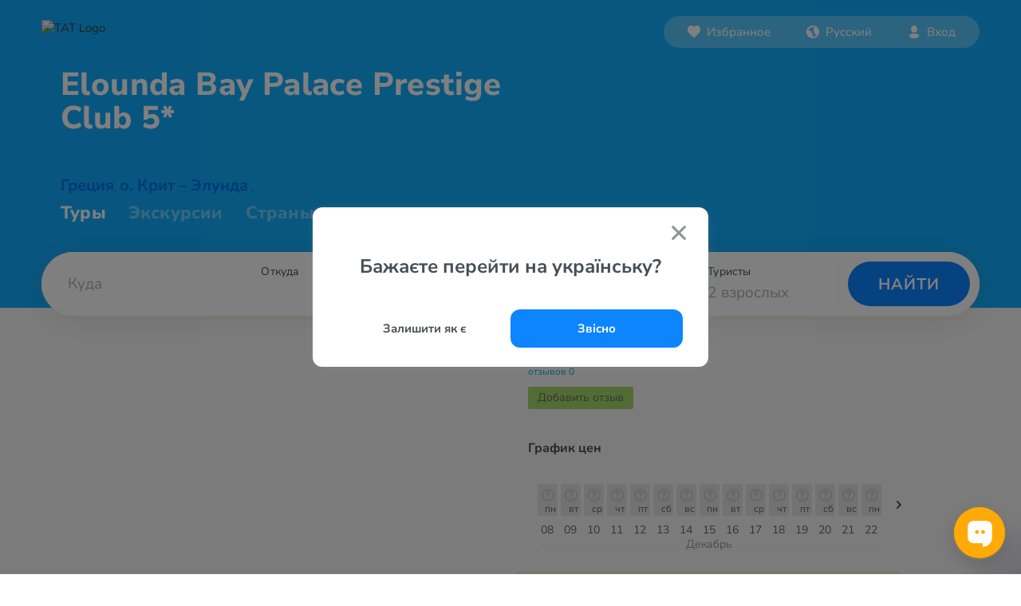

--- FILE ---
content_type: text/html; charset=UTF-8
request_url: https://www.otpusk.com/hotel/26557-elounda_bay_palace_prestige_club
body_size: 15606
content:
<!DOCTYPE html>
<html lang="ru" translate="no">
    <head>
        <!-- Google Tag Manager -->
        <script>(function(w,d,s,l,i){w[l]=w[l]||[];w[l].push({'gtm.start':
                    new Date().getTime(),event:'gtm.js'});var f=d.getElementsByTagName(s)[0],
                j=d.createElement(s),dl=l!='dataLayer'?'&l='+l:'';j.async=true;j.src=
                'https://www.googletagmanager.com/gtm.js?id='+i+dl;f.parentNode.insertBefore(j,f);
            })(window,document,'script','dataLayer','GTM-MX685C');
        </script>
        <!-- End Google Tag Manager -->
        <!-- Alpaca layer -->
        <!--script>
            (function () {
                window['alpacaLayer'] = window['alpacaLayer'] || [];
                var el = document.createElement('script');
                el.async = true;
                el.src = 'https://alpaca.otpusk.com/static/dist/main.js';
                document.head.appendChild(el);
            })();
        </script-->
        <!-- End Alpaca layer -->
                                                                                <meta http-equiv="Content-Type" content="text/html; charset=utf-8">
            <meta http-equiv='Content-Language' content='ru_UA'/>
            <meta name="google" content="notranslate">
            <title>TAT.ua ⛱️ Elounda Bay Palace Prestige Club 5* Греция, о. Крит – Элунда</title>
            <meta name="description" content="Информация об отеле Elounda Bay Palace Prestige Club 5* ❤️ Греция, о. Крит – Элунда с фото и отзывами туристов. ✈️ Предложения десятков турфирм по отдыху ☎️ в отеле Elounda Bay Palace Prestige Club 5* ✈️ Горящие путевки.">
            <meta name="keywords" content="отель Elounda Bay Palace Prestige Club 5*,Элунда Бэй Палас Престиж Клаб,">
            <meta name="viewport" content="width=device-width, height=device-height, initial-scale=1.0, user-scalable=0, minimum-scale=1.0, maximum-scale=1.0">
            <meta property="og:site_name" content="tat.ua" />
            <meta property="og:type" content="website" />
            <meta property="og:title" content="TAT.ua ⛱️ Elounda Bay Palace Prestige Club 5* Греция, о. Крит – Элунда" />
            <meta property="og:description" content="Информация об отеле Elounda Bay Palace Prestige Club 5* ❤️ Греция, о. Крит – Элунда с фото и отзывами туристов. ✈️ Предложения десятков турфирм по отдыху ☎️ в отеле Elounda Bay Palace Prestige Club 5* ✈️ Горящие путевки." />
            <meta property="og:url" content="https://www.otpusk.com/hotel/26557-elounda_bay_palace_prestige_club" />
            <meta property="og:image" content="https://www.otpusk.com/img/other/preview-otpusk.jpg?v=4359e1a978e9655746af8e072deca4db77bdc898"/>
            <meta name="twitter:card" content="summary_large_image" />
                            <link rel="apple-touch-icon" sizes="180x180" href="/img/favicons/rebranding/apple-touch-icon.png?v=cec09a5e518d2cdf38b107c01b367133130eff0c">
                <link rel="icon" type="image/png" sizes="96x96" href="/img/favicons/rebranding/favicon-96x96.png?v=ef9c7b22dd4017b1db0ecd7cc1e036b3384a009f">
                <link rel="icon" type="image/svg+xml" href="/img/favicons/rebranding/favicon.svg?v=5f4db074cb458299594462a303fa2ecac4583622">
                <link rel="icon" type="image/x-icon" href="/img/favicons/rebranding/favicon.ico?v=0e1f7f6001e20215c4130292c8b05f0ef2d749db">
                                                                                <link rel='alternate' hreflang='ru-UA' href='https://www.otpusk.com/hotel/26557-elounda_bay_palace_prestige_club' />
                <link rel='alternate' hreflang='uk' href='https://tat.ua/hotel/26557-elounda_bay_palace_prestige_club' />
                <link rel='alternate' hreflang='ru-MD' href='https://otpusk.md/hotel/26557-elounda_bay_palace_prestige_club' />
                <link rel='alternate' hreflang='lv-LV' href='https://travelon.lv/hotel/26557-elounda_bay_palace_prestige_club' />
                <link rel='alternate' hreflang='ru-LV' href='https://ru.travelon.lv/hotel/26557-elounda_bay_palace_prestige_club' />
                <link rel='alternate' hreflang='lt-LT' href='https://travelon.lt/hotel/26557-elounda_bay_palace_prestige_club' />
                <link rel='alternate' hreflang='ru-LT' href='https://ru.travelon.lt/hotel/26557-elounda_bay_palace_prestige_club' />
                                        <link rel="canonical" href="https://www.otpusk.com/hotel/26557-elounda_bay_palace_prestige_club" />
                    
    <meta name="theme-color" content="#333333">
    <meta name="referrer" content="origin-when-cross-origin">
    <meta itemprop="image" content="https://www.otpusk.com/static/img/public/logo_sm.gif">
    <meta property="og:image:width" content="400" />
    <meta property="og:image:height" content="300" />

                        <link rel="stylesheet" href="/css/reset-styles.css?v=d01f95f81e2a71fceb12249e043a08d798cb3f8e" type="text/css">
            <link rel="stylesheet" href="/css/swiper.css?v=14734a60394a984fb0a872622eb9265ed6daa48d" type="text/css">
            <link rel="stylesheet" href="/css/icons.css?v=d999fb4f42a35bc8c12cba01d0f111069d963e99" type="text/css">
            <link rel="stylesheet" href="/css/header.css?v=140f42a2cbe72a4f5fbcbc4c0e8487ebfb66f721" type="text/css">
            <link rel="stylesheet" href="/css/footer.css?v=0f88ac274f720a8ce2016dade1ad20b65f6383c9" type="text/css">
        
    <link type="text/css" href="/css/hotel/smoothness/jquery-ui-1.9.1.custom.css?v=7b91acc9b499223d85d72ec65fe347d6d5ebfe11" rel="stylesheet" />
    <link type="text/css" href="/css/hotel/owl-carousel/owl.carousel.min.css?v=fba46353cf90450ef3d362a123f1e7af3e8c561e" rel="stylesheet" />
    <link rel="stylesheet" href="/css/swiper.css?v=14734a60394a984fb0a872622eb9265ed6daa48d" type="text/css">
    <link rel="stylesheet" href="/css/accordion.css?v=953ab063cc303cafb5ae815b644b38e53ad1b91a" type="text/css" />
    <link rel="stylesheet" href="/css/hotel/hotel.css?v=57eabfcc2aead7912dd8e3871cc99b5a45907d22" type="text/css" />
    <link rel="stylesheet" href="/css/hotel/price-charts.css?v=556087a2abf9ea58c2e3ab5a25381b359c3ea6dc" type="text/css" />
                        <script src="/js/jquery-3.2.1.min.js?v=9e5ed14bedb25c428c54e5dbf4d76e71673b7bdf"></script>
            <script type="text/javascript" src="/js/swiper.min.js?v=99579542cdcb69e85af356946a2c5dce59e28efc"></script>
            <script src="/js/header.js?v=70d3907f3e7bda034f12e46b4e1b330f95500dca"></script>
        
    <script type="application/javascript">
        //GA
        var _gaq = _gaq || [];
        var adTargeting = [];

        var loadOtpAd = true;
        //_gaq.push(['_setAccount', 'UA-322531-1']);
        (function () {
            var ga = document.createElement('script');
            ga.type = 'text/javascript';
            ga.async = true;
            ga.src = ('https:' == document.location.protocol ? 'https://' : 'http://') + 'stats.g.doubleclick.net/dc.js';
            var s = document.getElementsByTagName('script')[0];
            s.parentNode.insertBefore(ga, s);
        })();
        // /GA
        var obj = {};
        obj.debug = false;
        obj.host = 'www.otpusk.com';
        obj.hostJs = '/static/plugins/js/';
        obj.imgHost = 'https://www.otpusk.com/foto';
        obj.mapKey = 'key=AIzaSyDEsfY_xQsp6rFaUmmxpcOxww6jfYLLtak&';
    </script>
    <!--[if lt IE 9]>
    <script src="/js/hotel/json2.js?v=2422b5ae1128ab7f7b1cf157e66a58c5990d064a"></script>
    <![endif]-->
    <script src="/js/hotel/jquery.min.js?v=df40cd88933130e9c6b44282bfd23d3ffafefd82" charset="utf-8"></script>
    <script src="/js/hotel/jq.bind-first.min.js?v=939fa8898060ba79604c44b365a99bf5bb2be3ad" charset="utf-8"></script>
    <script src="/js/hotel/jquery-ui-1.10.4.custom.min.js?v=86efa1505fae99c53657447d2aa04f6256386828" charset="utf-8"></script>
    <script src="/js/hotel/jquery.jstorage.min.js?v=bf9920a311b632204668104a8f3c791267bfc32c" charset="utf-8"></script>
    <script src="/js/hotel/owl.carousel.min.js?v=e2a600e433df72b4cfde93d7880e3114917a3cbe" charset="utf-8"></script>
    <script type="text/javascript" src="/js/swiper.min.js?v=99579542cdcb69e85af356946a2c5dce59e28efc"></script>
    <script async='async' src='https://www.googletagservices.com/tag/js/gpt.js'></script>
    <script type="application/javascript">
        var googletag = googletag || {};
        googletag.cmd = googletag.cmd || [];
    </script>
    <script>
        googletag.cmd.push(function () {
            googletag.defineSlot('/1081751/Otpusk_Secondary_240x350', [[240, 600], [240, 350], [240, 400]], 'div-gpt-ad-1496399153453-2').addService(googletag.pubads());
            googletag.defineSlot('/1081751/Otpusk_Secondary_Horizontal', [[728, 90], [468, 60]], 'div-gpt-ad-1496400837756-2').addService(googletag.pubads());
            googletag.defineSlot('/1081751/Otp-Sec-Bottom', [970, 90], 'div-gpt-ad-1496399153453-0').addService(googletag.pubads());
            googletag.defineOutOfPageSlot('/1081751/Otpusk_Branding', 'div-gpt-ad-1496416909986-3').addService(googletag.pubads());
            googletag.pubads().enableSingleRequest();
            googletag.pubads().collapseEmptyDivs();
            googletag.enableServices();
        });
    </script>
    <script type="application/javascript">
    (function() {
        window['alpacaLayer'] && window['alpacaLayer'].push({
            CountryID:   34,
            HotelID:     26557,
            Category:    'view_hotel',
        });
    })();
    </script>

    <script type="application/javascript">
        (function (i, s, o, g, r, a, m) {
            i["esSdk"] = r;
            i[r] = i[r] || function () {
                (i[r].q = i[r].q || []).push(arguments)
            }, a = s.createElement(o), m = s.getElementsByTagName(o)[0];
            a.async = 1;
            a.src = g;
            m.parentNode.insertBefore(a, m)
        })(window, document, "script", "https://esputnik.com/scripts/v1/public/scripts?apiKey=eyJhbGciOiJSUzI1NiJ9.[base64].tivH_Aic-RZnhkAWISwtZzPRJFu6EksSfgmpx0BBgd37wgVB3z0AUNnoRNyfUoYAkFMxmp0X-8YrcoRY5NWVxQ&domain=8E56BC24-65AF-432F-AD31-BC20A89F0E0A", "es");
        es("pushOn");
    </script>
    <script src="/js/charts.js?v=7c88fa30a5bb96e3b5381a97b3dddf02fa155d6a" charset="utf-8"></script>
                        


        
    <script type="application/ld+json">
        {
            "@context": "https://schema.org",
            "@type": "BreadcrumbList",
            "itemListElement": [{
                "@type": "ListItem",
                "position": 1,
                "name": "Отели Греции",
                "item": "https://www.otpusk.com/greece/hotels/"
            },{
                "@type": "ListItem",
                "position": 2,
                "name": "о. Крит – Элунда",
                "item": "https://www.otpusk.com/greece/elunda/hotels/"
            },{
                "@type": "ListItem",
                "position": 3,
                "name": "Elounda Bay Palace Prestige Club 5*"
            }]
        }
    </script>

    

        <script type="text/javascript">
    (function(e,t){
        var n=e.amplitude||{_q:[],_iq:{}};var r=t.createElement("script");
        r.type="text/javascript";
        r.integrity="sha384-tzcaaCH5+KXD4sGaDozev6oElQhsVfbJvdi3//c2YvbY02LrNlbpGdt3Wq4rWonS";
        r.crossOrigin="anonymous";
        r.async=true;
        r.src="https://cdn.amplitude.com/libs/amplitude-8.5.0-min.gz.js";
        r.onload=function(){
            if(!e.amplitude.runQueuedFunctions){
                console.log("[Amplitude] Error: could not load SDK")
            }
        };
        var i=t.getElementsByTagName("script")[0];
        i.parentNode.insertBefore(r,i);
        function s(e,t){
            e.prototype[t]=function(){
                this._q.push([t].concat(Array.prototype.slice.call(arguments,0)));
                return this
            }
        }
        var o=function(){this._q=[];return this};
        var a=["add","append","clearAll","prepend","set","setOnce","unset","preInsert","postInsert","remove"];
        for(var c=0;c<a.length;c++){s(o,a[c])}n.Identify=o;var u=function(){this._q=[];
            return this
        };
        var l=["setProductId","setQuantity","setPrice","setRevenueType","setEventProperties"];
        for(var p=0;p<l.length;p++){
            s(u,l[p])
        }
        n.Revenue=u;
        var d=["init","logEvent","logRevenue","setUserId","setUserProperties","setOptOut","setVersionName","setDomain","setDeviceId","enableTracking","setGlobalUserProperties","identify","clearUserProperties","setGroup","logRevenueV2","regenerateDeviceId","groupIdentify","onInit","logEventWithTimestamp","logEventWithGroups","setSessionId","resetSessionId"];
        function v(e){
            function t(t){
                e[t]=function(){
                    e._q.push([t].concat(Array.prototype.slice.call(arguments,0)))
                }
            }
            for(var n=0;n<d.length;n++){t(d[n])}}v(n);n.getInstance=function(e){
            e=(!e||e.length===0?"$default_instance":e).toLowerCase();
            if(!Object.prototype.hasOwnProperty.call(n._iq,e)){
                n._iq[e]={_q:[]};v(n._iq[e])
            }
            return n._iq[e]
        };
        e.amplitude=n
    })(window,document);
    amplitude.getInstance().init("80be9250993cea82417e2ffef5e857a0");
</script>    </head>
    <body style="margin-top: 0 !important;" data-market="ua" data-locale="ru">
        <!-- Google Tag Manager (noscript) -->
        <noscript><iframe src="https://www.googletagmanager.com/ns.html?id=GTM-MX685C" height="0" width="0" style="display:none;visibility:hidden"></iframe></noscript>
        <!-- End Google Tag Manager (noscript) -->
                    <div id="otp_root"></div>
                <div class="layout src-containers-layouts-Layout-styles__otpusk ">
            <div class="prefooter-container">
                <div class="src-components-molecules-BlurWindow-styles__window"></div>
                                    
    


<header class="header header-rebranding app_hotel "
        data-county="greece">

    
    <div class="header__layout ">
        <div class="header__layout-top header__layout-top--with-sub-navigation">
            <a class="header__logo" href="/">
                                    <img src="/img/header/main_logo.svg?v=5c9c5e10f8fca557efad0360f5f9b9d57da57e35" alt="TAT Logo" />
                            </a>
                                                <div id="otp_nav_bar"
                                                                                                                                                                                        data-link-uk="https://www.otpusk.ua/hotel/26557-elounda_bay_palace_prestige_club"
                                                                                                                                data-theme="light"></div>
                            </div>
                            
                                            <div class="h1-wrapper">
                    <h1 title="Elounda Bay Palace Prestige Club 5*">
                                                <span>
                                                    Elounda
                                                    Bay
                                                    Palace
                                                    Prestige
                                            </span>
                        <span style="white-space: nowrap">
                                                    Club
                                                    5*
                                            </span>
                    </h1>
                </div>
                                                <div class="header__links_hotel">
                <a class="country-link" href="/search/greece/" target="_blank">Греция</a>,
                <a href="/search/greece/elunda/" target="_blank">о. Крит – Элунда</a>
                                    ,
                    <a href="/search/greece/elunda/" target="_blank"></a>
                            </div>
                            <div class="header__links   header__links--hotel">
    <a class="" href="/"
       style="opacity: 1"
    >Туры
    </a>
            <a href="/excursion/">
            <span class="" style="cursor: pointer;">Экскурсии</span>
        </a>
        <a class="" href="/countries/"
       style="opacity: '0.4'"
    >Страны мира</a>
</div>                             <div id="otp_search_form" class="header__search-container  "></div>
            </div>
</header>                                                <div class="slider-check"></div>
                <div class="mobile-check"></div>
                        <script type="application/ld+json">
        {
            "@type": "Hotel",
            "@context": "http://schema.org",
            "name": "Elounda Bay Palace Prestige Club 5*",
            "description": "Эксклюзивный отель, архитектура и дизайн которого отражают дух греческих островов. Входит в гостиничный комплекс Elounda Bay Palace, который был открыт в 1978 году, каждый год проводится ремонт. Отличается изысканным стилем и отличным сервисом. Расположен на берегу живописного залива Мирабелло. Комфортабельные роскошные номера, развлекательные программы, великолепная кухня. Расположен рядом с отелем Elounda Beach Hotel &amp; Villas 5*. Территории отелей объединены, гости могут свободно пользоваться ресторанами, барами и другой инфраструктурой обоих отелей. Входит в коллекцию лучших отелей мира: The Leading Hotels of the World. Гостиничный комплекс Elounda Bay Palace состоит из Elite Club, Exclusive Club, Prestige Club, Silver Club и Smart Club. Отель подходит для респектабельного и семейного отдыха.",
            "image": "https://newimg.otpusk.com/3/800x600/00/03/67/63/3676391.webp",
            "url": "https://www.otpusk.com/hotel/26557-elounda_bay_palace_prestige_club",
                        "address": {
                "@type": "PostalAddress",
                "streetAddress": "720 53 Elounda, Crete, Greece"
            },
            "telephone": "30 28410 67000, Fax: +30 28410 41783",
            "email": "bay@eloundabay.gr",
            "photo": "https://newimg.otpusk.com/3/800x600/00/03/67/63/3676391.webp",
            "priceRange": "от 0 грн за двоих, 7 ночей, c авиаперелетом"
        }
    </script>
    <script type="application/javascript">
        if (typeof obj.ad !== 'undefined') {
            obj.ad.display('Otp-Sec-Bottom');
        }
    </script>
    <script charset="utf-8" type="application/javascript">
        var externalFormData = {
            country: '34',
            city: '897',
            hotel: '26557',
        };

        
                                                                                                                                                                                                                
                                                                                                                                                                                                                                                                                                                                                                                                                                                                                                                                                                                                                                                            </script>
    <div class="wrapper">
        <div class="main">
            <div class="new-hotel_header">
                <a class="new-hotel_where-to-buy" onclick="jQuery('html, body').animate({scrollTop: jQuery('#new-hotel-advertisements').offset().top - 120}, 1000);">Где купить тур?</a>
                <div class="new-hotel_rating-section">
                    <div class="new-hotel_rating-container" data-rating="0" onclick="if (jQuery('.new-hotel_where-to-buy').is(':hidden')) {jQuery('html, body').animate({scrollTop: jQuery('#comments-list').offset().top}, 1000);} jQuery('html').addClass('new-hotel_rev-open')">
                                                <a class="new-hotel_reviews">отзывов 0</a>
                    </div>
                </div>
            </div>
            <div class="new-hotel_body-wrapper">
                                <div class="new-hotel_body clearfix">
                    <div class="new-hotel_left-part new-hotel_left-part-1">
                        <div class="new-hotel_gallery-container" id="new-hotel_gallery">
                                                                                                <div class="new-hotel_gallery-static_image" style="background-image: url(https://newimg.otpusk.com/3/800x600/00/03/67/63/3676391.webp);"></div>
                                                                                                    <noscript>
                                        <img width="482"
                                             src="https://newimg.otpusk.com/3/800x600/00/03/67/63/3676391.webp"
                                             alt="Фото отеля Elounda Bay Palace Prestige Club 5* о. Крит – Элунда Греция прочее"
                                             itemprop="image">
                                    </noscript>
                                                                                                                                <div class="new-hotel_gallery-static_image" style="background-image: url(https://newimg.otpusk.com/3/800x600/00/03/67/65/3676506.webp);"></div>
                                                                                                    <noscript>
                                        <img width="482"
                                             src="https://newimg.otpusk.com/3/800x600/00/03/67/65/3676506.webp"
                                             alt="Фото отеля Elounda Bay Palace Prestige Club 5* о. Крит – Элунда Греция прочее"
                                             itemprop="image">
                                    </noscript>
                                                                                                                                <div class="new-hotel_gallery-static_image" style="background-image: url(https://newimg.otpusk.com/3/800x600/00/03/67/62/3676266.webp);"></div>
                                                                                                    <noscript>
                                        <img width="482"
                                             src="https://newimg.otpusk.com/3/800x600/00/03/67/62/3676266.webp"
                                             alt="Фото отеля Elounda Bay Palace Prestige Club 5* о. Крит – Элунда Греция экстерьер и бассейны"
                                             itemprop="image">
                                    </noscript>
                                                                                                                                                                <noscript>
                                        <img width="482"
                                             src="https://newimg.otpusk.com/3/800x600/00/03/67/62/3676276.webp"
                                             alt="Фото отеля Elounda Bay Palace Prestige Club 5* о. Крит – Элунда Греция экстерьер и бассейны"
                                             itemprop="image">
                                    </noscript>
                                                                                                                                                                <noscript>
                                        <img width="482"
                                             src="https://newimg.otpusk.com/3/800x600/00/03/67/62/3676221.webp"
                                             alt="Фото отеля Elounda Bay Palace Prestige Club 5* о. Крит – Элунда Греция экстерьер и бассейны"
                                             itemprop="image">
                                    </noscript>
                                                                                                                                                                <noscript>
                                        <img width="482"
                                             src="https://newimg.otpusk.com/3/800x600/00/03/67/64/3676436.webp"
                                             alt="Фото отеля Elounda Bay Palace Prestige Club 5* о. Крит – Элунда Греция экстерьер и бассейны"
                                             itemprop="image">
                                    </noscript>
                                                                                                                                                                <noscript>
                                        <img width="482"
                                             src="https://newimg.otpusk.com/3/800x600/00/03/67/63/3676396.webp"
                                             alt="Фото отеля Elounda Bay Palace Prestige Club 5* о. Крит – Элунда Греция экстерьер и бассейны"
                                             itemprop="image">
                                    </noscript>
                                                                                                                                                                <noscript>
                                        <img width="482"
                                             src="https://newimg.otpusk.com/3/800x600/00/03/67/65/3676591.webp"
                                             alt="Фото отеля Elounda Bay Palace Prestige Club 5* о. Крит – Элунда Греция экстерьер и бассейны"
                                             itemprop="image">
                                    </noscript>
                                                                                                                                                                <noscript>
                                        <img width="482"
                                             src="https://newimg.otpusk.com/3/800x600/00/03/67/65/3676581.webp"
                                             alt="Фото отеля Elounda Bay Palace Prestige Club 5* о. Крит – Элунда Греция экстерьер и бассейны"
                                             itemprop="image">
                                    </noscript>
                                                                                                                                                                <noscript>
                                        <img width="482"
                                             src="https://newimg.otpusk.com/3/800x600/00/03/67/64/3676486.webp"
                                             alt="Фото отеля Elounda Bay Palace Prestige Club 5* о. Крит – Элунда Греция экстерьер и бассейны"
                                             itemprop="image">
                                    </noscript>
                                                                                                                                                                                                                                                                                                                                                                                                                                                                                                                                                                                                                                                                                                                                                                                                                                                                                                                                                                                                                                                                                                                                                                                                                                                                                                                                                                                                                                                                                                                                                                                                                                                                                                                                                                                                                                                                                                                                                                                                                                                                                                                                                                                                                                                                                                                                                                                                                                                                                                                                                                                                                                                                                                                                                                                                                                                                                                                                                                                                                                                                                                                                                                                                                                                                                                                                                                                                                                                                                                                                                                                                                                                                                                                                                                                                                                                                                                                                                                                                                                                                                                                                                                                                                                                                                                                                                                                                                                                                                                                                                                                                                                                                                                                                                                                                                                                                                                                                                                                                                                                                                                                                                                                                                                                                                                                                                                                                                                                                                                                                                                                                                                                                                                                                                                                                                                                                                                                                                                                                                                                                                                                                                                                                                                                                                                                                                                                                                                                                                                                                                                                                                                                                                                                                                                                                                                                                                                                                                                                                                                                                                                                                                                                                                                                                        </div>
                        <div class="new-hotel_block new-hotel_info-block">
                            <div class="new-hotel_services-badges">
                                                                    <div class="one_line_beach" title="1-я линия">1-я линия</div>
                                                                    <div class="sandy" title="песчаный пляж">Песчаный пляж</div>
                                                            </div>
                            <h2>Описание отеля Elounda Bay Palace Prestige Club 5*</h2>
                            <div class="new-hotel_info">
                                <div class="new-hotel_map" id="new-hotel_map"></div>
                                <div class="new-hotel_text">
                                    Эксклюзивный отель, архитектура и дизайн которого отражают дух греческих островов. Входит в гостиничный комплекс Elounda Bay Palace, который был открыт в 1978 году, каждый год проводится ремонт. Отличается изысканным стилем и отличным сервисом. Расположен на берегу живописного залива Мирабелло. Комфортабельные роскошные номера, развлекательные программы, великолепная кухня. Расположен рядом с отелем Elounda Beach Hotel & Villas 5*. Территории отелей объединены, гости могут свободно пользоваться ресторанами, барами и другой инфраструктурой обоих отелей. Входит в коллекцию лучших отелей мира: The Leading Hotels of the World. Гостиничный комплекс Elounda Bay Palace состоит из Elite Club, Exclusive Club, Prestige Club, Silver Club и Smart Club. Отель подходит для респектабельного и семейного отдыха.
                                                                                                                <span class="new-hotel_last-check">// Обновлено 05 января 2023</span>
                                                                    </div>
                            </div>

                                                            <div class="charts_wrapper">
    <div class="charts_title">
        График цен
    </div>

    <div class="charts_container charts_container-mobile">
        <button class="charts_control prev" type="button">
            <i>
            <span class="" style="display: inline-flex;">
                <svg xmlns="http://www.w3.org/2000/svg" width="10" height="6" viewBox="0 0 10 6">
                    <path fill="#404A51" fill-rule="nonzero" d="M.293.274c.36-.337.928-.363 1.32-.078l.094.078L5 3.354 8.293.273c.36-.337.928-.363 1.32-.078l.094.078c.36.337.388.868.083 1.235l-.083.088L5 6 .293 1.597a.893.893 0 0 1 0-1.323z"></path>
                </svg>
            </span>
            </i>
        </button>
        <div class="swiper-container">
            <div class="swiper-wrapper">
                <div class="first swiper-slide charts_monthsContainer">
                        <div class="charts_monthContainer">
                    <div class="charts_barWrapper">
                <a href="/search/#/!//34/0/08.12.2025-08.12.2025/6-8/2/!/0/1/!/26557//!/!/!/!//!/!/!/!/!/!/!/5/price" class="charts_barPopup">
                                    </a>
                <div class="charts_priceBar no-price" style="height: 0px"></div>
                <div class="charts_dayNumber">08</div>
                <div class="charts_dayLetters">пн</div>
            </div>
                    <div class="charts_barWrapper">
                <a href="/search/#/!//34/0/09.12.2025-09.12.2025/6-8/2/!/0/1/!/26557//!/!/!/!//!/!/!/!/!/!/!/5/price" class="charts_barPopup">
                                    </a>
                <div class="charts_priceBar no-price" style="height: 0px"></div>
                <div class="charts_dayNumber">09</div>
                <div class="charts_dayLetters">вт</div>
            </div>
                    <div class="charts_barWrapper">
                <a href="/search/#/!//34/0/10.12.2025-10.12.2025/6-8/2/!/0/1/!/26557//!/!/!/!//!/!/!/!/!/!/!/5/price" class="charts_barPopup">
                                    </a>
                <div class="charts_priceBar no-price" style="height: 0px"></div>
                <div class="charts_dayNumber">10</div>
                <div class="charts_dayLetters">ср</div>
            </div>
                    <div class="charts_barWrapper">
                <a href="/search/#/!//34/0/11.12.2025-11.12.2025/6-8/2/!/0/1/!/26557//!/!/!/!//!/!/!/!/!/!/!/5/price" class="charts_barPopup">
                                    </a>
                <div class="charts_priceBar no-price" style="height: 0px"></div>
                <div class="charts_dayNumber">11</div>
                <div class="charts_dayLetters">чт</div>
            </div>
                    <div class="charts_barWrapper">
                <a href="/search/#/!//34/0/12.12.2025-12.12.2025/6-8/2/!/0/1/!/26557//!/!/!/!//!/!/!/!/!/!/!/5/price" class="charts_barPopup">
                                    </a>
                <div class="charts_priceBar no-price" style="height: 0px"></div>
                <div class="charts_dayNumber">12</div>
                <div class="charts_dayLetters">пт</div>
            </div>
                    <div class="charts_barWrapper">
                <a href="/search/#/!//34/0/13.12.2025-13.12.2025/6-8/2/!/0/1/!/26557//!/!/!/!//!/!/!/!/!/!/!/5/price" class="charts_barPopup">
                                    </a>
                <div class="charts_priceBar no-price" style="height: 0px"></div>
                <div class="charts_dayNumber">13</div>
                <div class="charts_dayLetters">сб</div>
            </div>
                    <div class="charts_barWrapper">
                <a href="/search/#/!//34/0/14.12.2025-14.12.2025/6-8/2/!/0/1/!/26557//!/!/!/!//!/!/!/!/!/!/!/5/price" class="charts_barPopup">
                                    </a>
                <div class="charts_priceBar no-price" style="height: 0px"></div>
                <div class="charts_dayNumber">14</div>
                <div class="charts_dayLetters">вс</div>
            </div>
                    <div class="charts_barWrapper">
                <a href="/search/#/!//34/0/15.12.2025-15.12.2025/6-8/2/!/0/1/!/26557//!/!/!/!//!/!/!/!/!/!/!/5/price" class="charts_barPopup">
                                    </a>
                <div class="charts_priceBar no-price" style="height: 0px"></div>
                <div class="charts_dayNumber">15</div>
                <div class="charts_dayLetters">пн</div>
            </div>
                    <div class="charts_barWrapper">
                <a href="/search/#/!//34/0/16.12.2025-16.12.2025/6-8/2/!/0/1/!/26557//!/!/!/!//!/!/!/!/!/!/!/5/price" class="charts_barPopup">
                                    </a>
                <div class="charts_priceBar no-price" style="height: 0px"></div>
                <div class="charts_dayNumber">16</div>
                <div class="charts_dayLetters">вт</div>
            </div>
                <div class="charts_monthName">декабрь</div>
    </div>
                </div>
            </div>
        </div>
        <button class="charts_control next" data-countryId="34" data-hotelId="26557" data-date="2025-12-16">
            <i>
            <span class="" style="display: inline-flex;">
                <svg xmlns="http://www.w3.org/2000/svg" width="10" height="6" viewBox="0 0 10 6">
                    <path fill="#404A51" fill-rule="nonzero" d="M.293.274c.36-.337.928-.363 1.32-.078l.094.078L5 3.354 8.293.273c.36-.337.928-.363 1.32-.078l.094.078c.36.337.388.868.083 1.235l-.083.088L5 6 .293 1.597a.893.893 0 0 1 0-1.323z"></path>
                </svg>
            </span>
            </i>
        </button>
    </div>
</div>                            
                            <div class="new-hotel_price-block-wrapper mobile">
                                    <div class="new-hotel_alert">Нет туров в этот отель</div>
                            </div>

                                                            <div id="new-hotel_rooms"></div>
                                <div id="new-hotel_rooms-fake">
                                    <h3>Типы номеров</h3>
                                                                            <div class="root">
                                            <div class="roomItem">
                                                <div class="info">
                                                    <input id="room-54968" type="checkbox" />
                                                    <label class="infoBtn" for="room-54968">
                                                        Deluxe Bungalow Sea View <span class="toggle"></span>
                                                    </label>
                                                    <div class="infoBody">
                                                        <div class="roomDesc">Deluxe bungalows sea view  (~35 кв. м) Элитные бунгало: гостиная открытого плана, веранда с террасой и видом на море. Расположены в красивом саду, недалеко от главных бассейнов и пляжа. </div>
                                                        <ul class="src-components-hotel-ServicesList-styles__list">
                                                                                                                    </ul>
                                                    </div>
                                                </div>
                                                <div class="adults" data-adults="0">
                                                    <span>До <div></div> человек</span></div>
                                                <div class="">
                                                    <div class="roomTypeButtonWrapper">
                                                        <span><button class="priceBtn">Цена</button></span>
                                                    </div>
                                                </div>
                                            </div>
                                        </div>
                                                                            <div class="root">
                                            <div class="roomItem">
                                                <div class="info">
                                                    <input id="room-54966" type="checkbox" />
                                                    <label class="infoBtn" for="room-54966">
                                                        Deluxe Bungalow Side Sea View <span class="toggle"></span>
                                                    </label>
                                                    <div class="infoBody">
                                                        <div class="roomDesc">Deluxe bungalows side sea view  (~35 кв. м) Роскошные бунгало: гостиная открытого плана, веранда с террасой и видом на море. </div>
                                                        <ul class="src-components-hotel-ServicesList-styles__list">
                                                                                                                    </ul>
                                                    </div>
                                                </div>
                                                <div class="adults" data-adults="0">
                                                    <span>До <div></div> человек</span></div>
                                                <div class="">
                                                    <div class="roomTypeButtonWrapper">
                                                        <span><button class="priceBtn">Цена</button></span>
                                                    </div>
                                                </div>
                                            </div>
                                        </div>
                                                                            <div class="root">
                                            <div class="roomItem">
                                                <div class="info">
                                                    <input id="room-321942" type="checkbox" />
                                                    <label class="infoBtn" for="room-321942">
                                                        Deluxe Sea View <span class="toggle"></span>
                                                    </label>
                                                    <div class="infoBody">
                                                        <div class="roomDesc"></div>
                                                        <ul class="src-components-hotel-ServicesList-styles__list">
                                                                                                                    </ul>
                                                    </div>
                                                </div>
                                                <div class="adults" data-adults="2">
                                                    <span>До <div></div> человек</span></div>
                                                <div class="">
                                                    <div class="roomTypeButtonWrapper">
                                                        <span><button class="priceBtn">Цена</button></span>
                                                    </div>
                                                </div>
                                            </div>
                                        </div>
                                                                            <div class="root">
                                            <div class="roomItem">
                                                <div class="info">
                                                    <input id="room-212772" type="checkbox" />
                                                    <label class="infoBtn" for="room-212772">
                                                        Double Bungalow Side Sea View <span class="toggle"></span>
                                                    </label>
                                                    <div class="infoBody">
                                                        <div class="roomDesc"></div>
                                                        <ul class="src-components-hotel-ServicesList-styles__list">
                                                                                                                    </ul>
                                                    </div>
                                                </div>
                                                <div class="adults" data-adults="0">
                                                    <span>До <div></div> человек</span></div>
                                                <div class="">
                                                    <div class="roomTypeButtonWrapper">
                                                        <span><button class="priceBtn">Цена</button></span>
                                                    </div>
                                                </div>
                                            </div>
                                        </div>
                                                                            <div class="root">
                                            <div class="roomItem">
                                                <div class="info">
                                                    <input id="room-212775" type="checkbox" />
                                                    <label class="infoBtn" for="room-212775">
                                                        Double Superior Bungalow Sea View/sharing Pool <span class="toggle"></span>
                                                    </label>
                                                    <div class="infoBody">
                                                        <div class="roomDesc"></div>
                                                        <ul class="src-components-hotel-ServicesList-styles__list">
                                                                                                                    </ul>
                                                    </div>
                                                </div>
                                                <div class="adults" data-adults="0">
                                                    <span>До <div></div> человек</span></div>
                                                <div class="">
                                                    <div class="roomTypeButtonWrapper">
                                                        <span><button class="priceBtn">Цена</button></span>
                                                    </div>
                                                </div>
                                            </div>
                                        </div>
                                                                            <div class="root">
                                            <div class="roomItem">
                                                <div class="info">
                                                    <input id="room-320728" type="checkbox" />
                                                    <label class="infoBtn" for="room-320728">
                                                        Family Suite Garden View <span class="toggle"></span>
                                                    </label>
                                                    <div class="infoBody">
                                                        <div class="roomDesc"></div>
                                                        <ul class="src-components-hotel-ServicesList-styles__list">
                                                                                                                    </ul>
                                                    </div>
                                                </div>
                                                <div class="adults" data-adults="0">
                                                    <span>До <div></div> человек</span></div>
                                                <div class="">
                                                    <div class="roomTypeButtonWrapper">
                                                        <span><button class="priceBtn">Цена</button></span>
                                                    </div>
                                                </div>
                                            </div>
                                        </div>
                                                                            <div class="root">
                                            <div class="roomItem">
                                                <div class="info">
                                                    <input id="room-292832" type="checkbox" />
                                                    <label class="infoBtn" for="room-292832">
                                                        Suite Family Deluxe 2 Br Garden View <span class="toggle"></span>
                                                    </label>
                                                    <div class="infoBody">
                                                        <div class="roomDesc"></div>
                                                        <ul class="src-components-hotel-ServicesList-styles__list">
                                                                                                                    </ul>
                                                    </div>
                                                </div>
                                                <div class="adults" data-adults="0">
                                                    <span>До <div></div> человек</span></div>
                                                <div class="">
                                                    <div class="roomTypeButtonWrapper">
                                                        <span><button class="priceBtn">Цена</button></span>
                                                    </div>
                                                </div>
                                            </div>
                                        </div>
                                                                            <div class="root">
                                            <div class="roomItem">
                                                <div class="info">
                                                    <input id="room-54967" type="checkbox" />
                                                    <label class="infoBtn" for="room-54967">
                                                        Superior Bungalow Sea View Sharing Pool <span class="toggle"></span>
                                                    </label>
                                                    <div class="infoBody">
                                                        <div class="roomDesc">Superior bungalow (~26 кв. м) Просторная терраса ведет к бассейну с подогревом (общий с другими бунгало).
Ежедневная уборка номеров и смена белья.</div>
                                                        <ul class="src-components-hotel-ServicesList-styles__list">
                                                                                                                    </ul>
                                                    </div>
                                                </div>
                                                <div class="adults" data-adults="0">
                                                    <span>До <div></div> человек</span></div>
                                                <div class="">
                                                    <div class="roomTypeButtonWrapper">
                                                        <span><button class="priceBtn">Цена</button></span>
                                                    </div>
                                                </div>
                                            </div>
                                        </div>
                                                                            <div class="root">
                                            <div class="roomItem">
                                                <div class="info">
                                                    <input id="room-335120" type="checkbox" />
                                                    <label class="infoBtn" for="room-335120">
                                                        Two Bedroom Family Suite Gv <span class="toggle"></span>
                                                    </label>
                                                    <div class="infoBody">
                                                        <div class="roomDesc"></div>
                                                        <ul class="src-components-hotel-ServicesList-styles__list">
                                                                                                                    </ul>
                                                    </div>
                                                </div>
                                                <div class="adults" data-adults="0">
                                                    <span>До <div></div> человек</span></div>
                                                <div class="">
                                                    <div class="roomTypeButtonWrapper">
                                                        <span><button class="priceBtn">Цена</button></span>
                                                    </div>
                                                </div>
                                            </div>
                                        </div>
                                                                    </div>
                            
                            <div class="new-hotel_description">
                                <div>
                                                                            <div>
                                            <h3>Расположение</h3>
                                            Северо-восточная часть Крита, на берегу залива Мирабелло, в 7 км (12 мин на такси) от г. Агиос Николаос, в 65 км от аэропорта г. Ираклион, в 200 км от аэропорта г. Ханья, в 1,5 км от поселка Элунда.
                                        </div>
                                    
                                                                            <div>
                                            <h3>Пляж</h3>
                                                                                            </i>2 пляжа, в виде лагуны, хорошо укрыты от ветров, вход в море: песчаный, пляжные полотенца (бесплатно).</i>
                                                                                                                                                                                                                                            <ul>
                                                                                                                    <li data-type="yes">1-я линия</li>
                                                                                                                    <li data-type="yes">собственный пляж</li>
                                                                                                                    <li data-type="yes">песчаный пляж</li>
                                                                                                                    <li data-type="free">шезлонги</li>
                                                                                                                    <li data-type="free">зонтики</li>
                                                                                                                    <li data-type="yes">пляжные полотенца</li>
                                                                                                            </ul>
                                                                                                                                    </div>
                                    
                                                                            <div>
                                            <h3>Услуги в отеле</h3>
                                                                                            </i>Круглосуточная стойка регистрации, ускоренная регистрация заезда/отъезда, услуги консьержа, камера хранения багажа, экскурсионное бюро, специальные диетические меню (по запросу), ежедневная уборка номера, room service: круглосуточно (платно), услуги по глажке одежды (платно), факс/ксерокопирование, итернет-уголок, ювелирный магазин, комната для переговоров (на 10–15 чел.), 8 конференц-залов (на 35–550 чел.), амфитеатр (открытый, на территории Elounda Beach Hotel & Villas на 650 чел.), 6 баров, 7 ресторанов (на территории Elounda Bay Palace и Elounda Beach Hotel & Villas), вертолетная площадка, аренда яхт, лимузин-сервис, 1 крытый бассейн с пресной водой (с подогревом), 1 открытый бассейн с морской водой, у бассейна зонтики, шезлонги, полотенца: бесплатно. Организация частных мероприятий: венчаний, крестин, банкетов, фуршетов.<br />
<br />
Размещение с животными: по запросу (до 5 кг в некоторых номерах с собственным садом/патио, не допускаются в общественные местах, бесплатно).</i>
                                                                                                                                                                                                                                            <ul>
                                                                                                                    <li data-type="yes">ресторан</li>
                                                                                                                    <li data-type="yes">кафе/бар</li>
                                                                                                                    <li data-type="yes">открытый бассейн</li>
                                                                                                                    <li data-type="yes">крытый бассейн</li>
                                                                                                                    <li data-type="yes">конференц-зал/банкетный зал</li>
                                                                                                                    <li data-type="pay">бизнес-центр</li>
                                                                                                                    <li data-type="free">автостоянка</li>
                                                                                                                    <li data-type="yes">прокат автомобилей</li>
                                                                                                                    <li data-type="yes">сейф</li>
                                                                                                                    <li data-type="yes">бесплатный Wi-fi</li>
                                                                                                                    <li data-type="yes">лифт</li>
                                                                                                                    <li data-type="yes">прачечная</li>
                                                                                                                    <li data-type="yes">парикмахерская/салон красоты</li>
                                                                                                                    <li data-type="pay">врач</li>
                                                                                                                    <li data-type="yes">удобства для людей с инвалидностью</li>
                                                                                                                    <li data-type="free">размещение с животными</li>
                                                                                                                    <li data-type="yes">номера для некурящих</li>
                                                                                                                    <li data-type="pay">трансфер в/из аэропорта</li>
                                                                                                                    <li data-type="yes">поздний выезд</li>
                                                                                                                    <li data-type="yes">причал для яхт</li>
                                                                                                                    <li data-type="yes">обмен валют</li>
                                                                                                                    <li data-type="yes">банкомат</li>
                                                                                                                    <li data-type="yes">оплата платежными картами</li>
                                                                                                                    <li data-type="yes">год реновации</li>
                                                                                                            </ul>
                                                                                                                                    </div>
                                    
                                                                            <div>
                                            <h3>Для детей</h3>
                                                                                            </i>Детский бассейн с пресной водой, 1 водная горка, детская площадка (огорожена, покрытие — трава, на территории Elounda Beach Hotel & Villas), детский клуб (4–12 лет, работает ежедневно с 10:00 до 18:00), анимационная программа для детей. Для малышей: радионяня по запросу, бесплатно, подогреватель для бутылочек по запросу, бесплатно, детская коляска: по запросу, бесплатно.</i>
                                                                                                                                                                                                                                            <ul>
                                                                                                                    <li data-type="yes">детский бассейн</li>
                                                                                                                    <li data-type="yes">детская площадка</li>
                                                                                                                    <li data-type="yes">детский клуб</li>
                                                                                                                    <li data-type="pay">детское меню в ресторане</li>
                                                                                                                    <li data-type="pay">няня</li>
                                                                                                            </ul>
                                                                                                                                    </div>
                                    
                                                                            <div>
                                            <h3>Развлечение и спорт</h3>
                                                                                            </i>Салон для игры в бридж, волейбол на пляже, гольф (на 18 лунок, в 35 мин езды от отеля), водные виды спорта, тематические вечеринки (Греческий вечер, Вечер Лобстера), спа-центр (Espace Vitalite Chenot в Elounda Beach Hotel & Villas), мини-футбол, теннисный корт бесплатно (5 кортов с освещением), уроки подводного плавания (курсы), новый оздоровительный центр (сауна, хамам).</i>
                                                                                                                                                                                                                                            <ul>
                                                                                                                    <li data-type="pay">Спа или велнес-центр</li>
                                                                                                                    <li data-type="free">сауна/баня/хамам</li>
                                                                                                                    <li data-type="pay">бильярд</li>
                                                                                                                    <li data-type="yes">настольный теннис</li>
                                                                                                                    <li data-type="free">теннисный корт</li>
                                                                                                                    <li data-type="yes">гольф</li>
                                                                                                                    <li data-type="yes">волейбол</li>
                                                                                                                    <li data-type="yes">баскетбольная площадка</li>
                                                                                                                    <li data-type="pay">прокат велосипедов</li>
                                                                                                                    <li data-type="free">тренажерный зал</li>
                                                                                                                    <li data-type="yes">водные развлечения</li>
                                                                                                                    <li data-type="pay">дайвинг</li>
                                                                                                                    <li data-type="pay">рыбная ловля</li>
                                                                                                                    <li data-type="yes">анимация</li>
                                                                                                                    <li data-type="yes">служба организации торжеств</li>
                                                                                                            </ul>
                                                                                                                                    </div>
                                    
                                                                            <div>
                                            <h3>Номера</h3>
                                            В отеле 76 номеров.<br>
                                        </div>
                                    
                                    
                                                                            <div>
                                            <h3>Адрес</h3>
                                            <span>720 53 Elounda, Crete, Greece</span>
                                        </div>
                                    
                                                                            <div>
                                            <h3>Телефоны</h3>
                                            <span>30 28410 67000, Fax: +30 28410 41783</span>
                                        </div>
                                    
                                                                            <div>
                                            <h3>Е-маil</h3>
                                            <span><a href="/cdn-cgi/l/email-protection" class="__cf_email__" data-cfemail="8defecf4cde8e1e2f8e3e9ecefecf4a3eaff">[email&#160;protected]</a></span>
                                        </div>
                                    
                                                                            <div>
                                            <h3>Сайт</h3>
                                            <span><a href="http://www.eloundabay.gr/" rel="nofollow" target="_blank" class="blue-link">Elounda Bay Palace Prestige Club 5*</a></span>
                                        </div>
                                                                    </div>
                            </div>
                        </div>
                    </div>

                    <div class="new-hotel_right-part">
                        <div class="new-hotel_rating-section">
                            <div class="new-hotel_rating-container" data-rating="0" onclick="if (jQuery('.new-hotel_where-to-buy').is(':hidden')) {jQuery('html, body').animate({scrollTop: jQuery('#comments-list').offset().top}, 1000);} jQuery('html').addClass('new-hotel_rev-open')">
                                                                <a class="new-hotel_reviews">отзывов 0</a>
                                <a class="new-hotel_reviews-add" href="https://www.turpravda.com/review/add/?geo=26557" target="_blank" rel="noreferrer noopener">Добавить отзыв</a>
                            </div>
                                                            <div class="new-hotel_votes-container">
                                                                                                                                                                                                                                                                                                                                                                                                                                                                                                    </div>
                                                    </div>

                                                    <div class="charts_wrapper">
    <div class="charts_title">
        График цен
    </div>

    <div class="charts_container charts_container-desktop">
        <button class="charts_control prev" type="button">
            <i>
            <span class="" style="display: inline-flex;">
                <svg xmlns="http://www.w3.org/2000/svg" width="10" height="6" viewBox="0 0 10 6">
                    <path fill="#404A51" fill-rule="nonzero" d="M.293.274c.36-.337.928-.363 1.32-.078l.094.078L5 3.354 8.293.273c.36-.337.928-.363 1.32-.078l.094.078c.36.337.388.868.083 1.235l-.083.088L5 6 .293 1.597a.893.893 0 0 1 0-1.323z"></path>
                </svg>
            </span>
            </i>
        </button>
        <div class="swiper-container">
            <div class="swiper-wrapper">
                <div class="first swiper-slide charts_monthsContainer">
                        <div class="charts_monthContainer">
                    <div class="charts_barWrapper">
                <a href="/search/#/!//34/0/08.12.2025-08.12.2025/6-8/2/!/0/1/!/26557//!/!/!/!//!/!/!/!/!/!/!/5/price" class="charts_barPopup">
                                    </a>
                <div class="charts_priceBar no-price" style="height: 0px"></div>
                <div class="charts_dayNumber">08</div>
                <div class="charts_dayLetters">пн</div>
            </div>
                    <div class="charts_barWrapper">
                <a href="/search/#/!//34/0/09.12.2025-09.12.2025/6-8/2/!/0/1/!/26557//!/!/!/!//!/!/!/!/!/!/!/5/price" class="charts_barPopup">
                                    </a>
                <div class="charts_priceBar no-price" style="height: 0px"></div>
                <div class="charts_dayNumber">09</div>
                <div class="charts_dayLetters">вт</div>
            </div>
                    <div class="charts_barWrapper">
                <a href="/search/#/!//34/0/10.12.2025-10.12.2025/6-8/2/!/0/1/!/26557//!/!/!/!//!/!/!/!/!/!/!/5/price" class="charts_barPopup">
                                    </a>
                <div class="charts_priceBar no-price" style="height: 0px"></div>
                <div class="charts_dayNumber">10</div>
                <div class="charts_dayLetters">ср</div>
            </div>
                    <div class="charts_barWrapper">
                <a href="/search/#/!//34/0/11.12.2025-11.12.2025/6-8/2/!/0/1/!/26557//!/!/!/!//!/!/!/!/!/!/!/5/price" class="charts_barPopup">
                                    </a>
                <div class="charts_priceBar no-price" style="height: 0px"></div>
                <div class="charts_dayNumber">11</div>
                <div class="charts_dayLetters">чт</div>
            </div>
                    <div class="charts_barWrapper">
                <a href="/search/#/!//34/0/12.12.2025-12.12.2025/6-8/2/!/0/1/!/26557//!/!/!/!//!/!/!/!/!/!/!/5/price" class="charts_barPopup">
                                    </a>
                <div class="charts_priceBar no-price" style="height: 0px"></div>
                <div class="charts_dayNumber">12</div>
                <div class="charts_dayLetters">пт</div>
            </div>
                    <div class="charts_barWrapper">
                <a href="/search/#/!//34/0/13.12.2025-13.12.2025/6-8/2/!/0/1/!/26557//!/!/!/!//!/!/!/!/!/!/!/5/price" class="charts_barPopup">
                                    </a>
                <div class="charts_priceBar no-price" style="height: 0px"></div>
                <div class="charts_dayNumber">13</div>
                <div class="charts_dayLetters">сб</div>
            </div>
                    <div class="charts_barWrapper">
                <a href="/search/#/!//34/0/14.12.2025-14.12.2025/6-8/2/!/0/1/!/26557//!/!/!/!//!/!/!/!/!/!/!/5/price" class="charts_barPopup">
                                    </a>
                <div class="charts_priceBar no-price" style="height: 0px"></div>
                <div class="charts_dayNumber">14</div>
                <div class="charts_dayLetters">вс</div>
            </div>
                    <div class="charts_barWrapper">
                <a href="/search/#/!//34/0/15.12.2025-15.12.2025/6-8/2/!/0/1/!/26557//!/!/!/!//!/!/!/!/!/!/!/5/price" class="charts_barPopup">
                                    </a>
                <div class="charts_priceBar no-price" style="height: 0px"></div>
                <div class="charts_dayNumber">15</div>
                <div class="charts_dayLetters">пн</div>
            </div>
                    <div class="charts_barWrapper">
                <a href="/search/#/!//34/0/16.12.2025-16.12.2025/6-8/2/!/0/1/!/26557//!/!/!/!//!/!/!/!/!/!/!/5/price" class="charts_barPopup">
                                    </a>
                <div class="charts_priceBar no-price" style="height: 0px"></div>
                <div class="charts_dayNumber">16</div>
                <div class="charts_dayLetters">вт</div>
            </div>
                    <div class="charts_barWrapper">
                <a href="/search/#/!//34/0/17.12.2025-17.12.2025/6-8/2/!/0/1/!/26557//!/!/!/!//!/!/!/!/!/!/!/5/price" class="charts_barPopup">
                                    </a>
                <div class="charts_priceBar no-price" style="height: 0px"></div>
                <div class="charts_dayNumber">17</div>
                <div class="charts_dayLetters">ср</div>
            </div>
                    <div class="charts_barWrapper">
                <a href="/search/#/!//34/0/18.12.2025-18.12.2025/6-8/2/!/0/1/!/26557//!/!/!/!//!/!/!/!/!/!/!/5/price" class="charts_barPopup">
                                    </a>
                <div class="charts_priceBar no-price" style="height: 0px"></div>
                <div class="charts_dayNumber">18</div>
                <div class="charts_dayLetters">чт</div>
            </div>
                    <div class="charts_barWrapper">
                <a href="/search/#/!//34/0/19.12.2025-19.12.2025/6-8/2/!/0/1/!/26557//!/!/!/!//!/!/!/!/!/!/!/5/price" class="charts_barPopup">
                                    </a>
                <div class="charts_priceBar no-price" style="height: 0px"></div>
                <div class="charts_dayNumber">19</div>
                <div class="charts_dayLetters">пт</div>
            </div>
                    <div class="charts_barWrapper">
                <a href="/search/#/!//34/0/20.12.2025-20.12.2025/6-8/2/!/0/1/!/26557//!/!/!/!//!/!/!/!/!/!/!/5/price" class="charts_barPopup">
                                    </a>
                <div class="charts_priceBar no-price" style="height: 0px"></div>
                <div class="charts_dayNumber">20</div>
                <div class="charts_dayLetters">сб</div>
            </div>
                    <div class="charts_barWrapper">
                <a href="/search/#/!//34/0/21.12.2025-21.12.2025/6-8/2/!/0/1/!/26557//!/!/!/!//!/!/!/!/!/!/!/5/price" class="charts_barPopup">
                                    </a>
                <div class="charts_priceBar no-price" style="height: 0px"></div>
                <div class="charts_dayNumber">21</div>
                <div class="charts_dayLetters">вс</div>
            </div>
                    <div class="charts_barWrapper">
                <a href="/search/#/!//34/0/22.12.2025-22.12.2025/6-8/2/!/0/1/!/26557//!/!/!/!//!/!/!/!/!/!/!/5/price" class="charts_barPopup">
                                    </a>
                <div class="charts_priceBar no-price" style="height: 0px"></div>
                <div class="charts_dayNumber">22</div>
                <div class="charts_dayLetters">пн</div>
            </div>
                <div class="charts_monthName">декабрь</div>
    </div>
                </div>
            </div>
        </div>
        <button class="charts_control next" data-countryId="34" data-hotelId="26557" data-date="2025-12-22">
            <i>
            <span class="" style="display: inline-flex;">
                <svg xmlns="http://www.w3.org/2000/svg" width="10" height="6" viewBox="0 0 10 6">
                    <path fill="#404A51" fill-rule="nonzero" d="M.293.274c.36-.337.928-.363 1.32-.078l.094.078L5 3.354 8.293.273c.36-.337.928-.363 1.32-.078l.094.078c.36.337.388.868.083 1.235l-.083.088L5 6 .293 1.597a.893.893 0 0 1 0-1.323z"></path>
                </svg>
            </span>
            </i>
        </button>
    </div>
</div>                        
                        <div class="new-hotel_price-block-wrapper desktop">
                                <div class="new-hotel_alert">Нет туров в этот отель</div>
                        </div>
                        <div class="new-hotel_links">
                            <a href="/search/greece/elunda/">
                                Туры в Элунду</a>
                            <a href="/greece/elunda/hotels/">
                                Отели Элунды</a>
                            <a href="/search/greece/">
                                Туры в Грецию</a>
                            <a href="/greece/hotels/">
                                Отели Греции</a>
                        </div>
                        <div id="new-hotel-advertisements"></div>
                    </div>

                    <div class="new-hotel_left-part new-hotel_left-part-2">

                                            <div class="new-hotel_block new-hotel_similar-container">
                    <h4>Похожие отели</h4>
                <div class="new-hotel_similar-wrapper owl-carousel" id="fe138b4071e94e0c3fcf2a54f2041af8">
                            <div class="new-hotel_similar-item">
                    <div><a class="new-hotel_similar-img" style="background-image: url(//www.otpusk.com/foto/2/240x160/00/03/48/96/3489681.webp);" href="/hotel/9072-Elounda_Bay_Palace"></a>
                        <h4 class="new-hotel_similar-title">
                            <a href="/hotel/9072-Elounda_Bay_Palace">Elounda Bay Palace 5*</a>
                        </h4>
                        <div class="new-hotel_similar-rating">
                                                            <strong>6,3</strong> из 10
                                (<a href="/hotel/9072-Elounda_Bay_Palace">7 отзывов</a>)
                                                    </div>
                    </div>
                                    </div>
                            <div class="new-hotel_similar-item">
                    <div><a class="new-hotel_similar-img" style="background-image: url(//www.otpusk.com/foto/2/240x160/00/03/71/95/3719523.webp);" href="/hotel/38587-Porto_Elounda_Golf___Spa_Resort"></a>
                        <h4 class="new-hotel_similar-title">
                            <a href="/hotel/38587-Porto_Elounda_Golf___Spa_Resort">Porto Elounda Golf &amp; Spa Resort 5*</a>
                        </h4>
                        <div class="new-hotel_similar-rating">
                                                            <strong>9</strong> из 10
                                (<a href="/hotel/38587-Porto_Elounda_Golf___Spa_Resort">1 отзыв</a>)
                                                    </div>
                    </div>
                                    </div>
                            <div class="new-hotel_similar-item">
                    <div><a class="new-hotel_similar-img" style="background-image: url(//www.otpusk.com/foto/2/240x160/00/03/67/44/3674481.webp);" href="/hotel/26258-Daios_Cove_Luxury_Resort___Villas"></a>
                        <h4 class="new-hotel_similar-title">
                            <a href="/hotel/26258-Daios_Cove_Luxury_Resort___Villas">Daios Cove Luxury Resort &amp; Villas 5*</a>
                        </h4>
                        <div class="new-hotel_similar-rating">
                                                            <strong>8,4</strong> из 10
                                (<a href="/hotel/26258-Daios_Cove_Luxury_Resort___Villas">7 отзывов</a>)
                                                    </div>
                    </div>
                                    </div>
                            <div class="new-hotel_similar-item">
                    <div><a class="new-hotel_similar-img" style="background-image: url(//www.otpusk.com/foto/2/240x160/00/00/15/54/155455.webp);" href="/hotel/9059-Creta_Maris_Beach_Resort"></a>
                        <h4 class="new-hotel_similar-title">
                            <a href="/hotel/9059-Creta_Maris_Beach_Resort">Creta Maris Beach Resort 5*</a>
                        </h4>
                        <div class="new-hotel_similar-rating">
                                                            <strong>8</strong> из 10
                                (<a href="/hotel/9059-Creta_Maris_Beach_Resort">16 отзывов</a>)
                                                    </div>
                    </div>
                                    </div>
                            <div class="new-hotel_similar-item">
                    <div><a class="new-hotel_similar-img" style="background-image: url(//www.otpusk.com/foto/2/240x160/00/03/55/87/3558706.webp);" href="/hotel/18619-aldemar_knossos_royal"></a>
                        <h4 class="new-hotel_similar-title">
                            <a href="/hotel/18619-aldemar_knossos_royal">Aldemar Knossos Royal Beach Resort 5*</a>
                        </h4>
                        <div class="new-hotel_similar-rating">
                                                            <strong>8,1</strong> из 10
                                (<a href="/hotel/18619-aldemar_knossos_royal">53 отзывa</a>)
                                                    </div>
                    </div>
                                    </div>
                    </div>
    </div>
    <script data-cfasync="false" src="/cdn-cgi/scripts/5c5dd728/cloudflare-static/email-decode.min.js"></script><script data-cfasync="false" src="/js/hotel/email-decode.min.js?v=a8af90d7482e1e99d03de6bf88fed2315c5dd728"></script>
    <script>
        $(function() {
            $('#fe138b4071e94e0c3fcf2a54f2041af8').owlCarousel({
                items: 2,
                margin: 16,
                nav: false,
                dots: false,
                slideBy: 3,
                responsive: {
                    479: {
                        items: 3,
                        dots: true,
                        nav: true
                    }
                }
            });
        });
    </script>

                                            <div class="new-hotel_block new-hotel_similar-container">
                    <h4>Ближайшие отели</h4>
                <div class="new-hotel_similar-wrapper owl-carousel" id="de1b2eddafc0ed6801dc1208a694213e">
                            <div class="new-hotel_similar-item">
                    <div><a class="new-hotel_similar-img" style="background-image: url(//www.otpusk.com/foto/2/240x160/00/03/48/96/3489681.webp);" href="/hotel/9072-Elounda_Bay_Palace"></a>
                        <h4 class="new-hotel_similar-title">
                            <a href="/hotel/9072-Elounda_Bay_Palace">Elounda Bay Palace 5*</a>
                        </h4>
                        <div class="new-hotel_similar-rating">
                                                            <strong>6,3</strong> из 10
                                (<a href="/hotel/9072-Elounda_Bay_Palace">7 отзывов</a>)
                                                    </div>
                    </div>
                                    </div>
                            <div class="new-hotel_similar-item">
                    <div><a class="new-hotel_similar-img" style="background-image: url(//www.otpusk.com/foto/2/240x160/00/03/71/64/3716491.webp);" href="/hotel/41120-Krini_Hotel"></a>
                        <h4 class="new-hotel_similar-title">
                            <a href="/hotel/41120-Krini_Hotel">Elounda Krini Hotel 3*</a>
                        </h4>
                        <div class="new-hotel_similar-rating">
                                                            <strong>7,2</strong> из 10
                                (<a href="/hotel/41120-Krini_Hotel">6 отзывов</a>)
                                                    </div>
                    </div>
                                    </div>
                            <div class="new-hotel_similar-item">
                    <div><a class="new-hotel_similar-img" style="background-image: url(//www.otpusk.com/foto/2/240x160/00/03/49/03/3490376.webp);" href="/hotel/9070-elounda_beach_hotel_villas"></a>
                        <h4 class="new-hotel_similar-title">
                            <a href="/hotel/9070-elounda_beach_hotel_villas">Elounda Beach Hotel &amp; Villas 5*</a>
                        </h4>
                        <div class="new-hotel_similar-rating">
                                                            <strong>9</strong> из 10
                                (<a href="/hotel/9070-elounda_beach_hotel_villas">2 отзывa</a>)
                                                    </div>
                    </div>
                                    </div>
                            <div class="new-hotel_similar-item">
                    <div><a class="new-hotel_similar-img" style="background-image: url(//www.otpusk.com/foto/2/240x160/00/03/71/89/3718997.webp);" href="/hotel/22892-elounda_palm_hotel"></a>
                        <h4 class="new-hotel_similar-title">
                            <a href="/hotel/22892-elounda_palm_hotel">Elounda Palm Hotel 3*</a>
                        </h4>
                        <div class="new-hotel_similar-rating">
                                                            нет отзывов
                                                    </div>
                    </div>
                                    </div>
                            <div class="new-hotel_similar-item">
                    <div><a class="new-hotel_similar-img" style="background-image: url(//www.otpusk.com/foto/2/240x160/00/03/67/58/3675826.webp);" href="/hotel/9074-Elounda_Mare_Hotel"></a>
                        <h4 class="new-hotel_similar-title">
                            <a href="/hotel/9074-Elounda_Mare_Hotel">Elounda Mare Hotel 5*</a>
                        </h4>
                        <div class="new-hotel_similar-rating">
                                                            <strong>8,7</strong> из 10
                                (<a href="/hotel/9074-Elounda_Mare_Hotel">3 отзывa</a>)
                                                    </div>
                    </div>
                                    </div>
                            <div class="new-hotel_similar-item">
                    <div><a class="new-hotel_similar-img" style="background-image: url(//www.otpusk.com/foto/2/240x160/00/03/67/53/3675321.webp);" href="/hotel/18655-elounda_breeze_resort"></a>
                        <h4 class="new-hotel_similar-title">
                            <a href="/hotel/18655-elounda_breeze_resort">Elounda Breeze Resort 4*</a>
                        </h4>
                        <div class="new-hotel_similar-rating">
                                                            <strong>8,6</strong> из 10
                                (<a href="/hotel/18655-elounda_breeze_resort">11 отзывов</a>)
                                                    </div>
                    </div>
                                    </div>
                            <div class="new-hotel_similar-item">
                    <div><a class="new-hotel_similar-img" style="background-image: url(//www.otpusk.com/foto/2/240x160/00/04/56/32/4563201.webp);" href="/hotel/96363-Alikes_Suites_Studios"></a>
                        <h4 class="new-hotel_similar-title">
                            <a href="/hotel/96363-Alikes_Suites_Studios">Alikes Suites &amp; Studios 4*</a>
                        </h4>
                        <div class="new-hotel_similar-rating">
                                                            нет отзывов
                                                    </div>
                    </div>
                                    </div>
                            <div class="new-hotel_similar-item">
                    <div><a class="new-hotel_similar-img" style="background-image: url(//www.otpusk.com/foto/2/240x160/00/04/47/75/4477573.webp);" href="/hotel/93814-Elounda_Sunrise"></a>
                        <h4 class="new-hotel_similar-title">
                            <a href="/hotel/93814-Elounda_Sunrise">Elounda Sunrise 3*</a>
                        </h4>
                        <div class="new-hotel_similar-rating">
                                                            нет отзывов
                                                    </div>
                    </div>
                                    </div>
                            <div class="new-hotel_similar-item">
                    <div><a class="new-hotel_similar-img" style="background-image: url(//www.otpusk.com/foto/2/240x160/00/04/85/38/4853800.webp);" href="/hotel/104280-Argyro_Apartments"></a>
                        <h4 class="new-hotel_similar-title">
                            <a href="/hotel/104280-Argyro_Apartments">Argyro Apartments 2*</a>
                        </h4>
                        <div class="new-hotel_similar-rating">
                                                            нет отзывов
                                                    </div>
                    </div>
                                    </div>
                    </div>
    </div>
    <script data-cfasync="false" src="/js/hotel/email-decode.min.js?v=a8af90d7482e1e99d03de6bf88fed2315c5dd728"></script>
    <script>
        $(function() {
            $('#de1b2eddafc0ed6801dc1208a694213e').owlCarousel({
                items: 2,
                margin: 16,
                nav: false,
                dots: false,
                slideBy: 3,
                responsive: {
                    479: {
                        items: 3,
                        dots: true,
                        nav: true
                    }
                }
            });
        });
    </script>

                        
                        <div class="new-hotel_turpravda-reviews-container">
                            <div class="new-hotel_turpravda-reviews-close" style="display: none;" onclick="jQuery('html').removeClass('new-hotel_rev-open')">&times;
                            </div>
                            <div id="comments-list" class="comment-list text-nocopy">
                                
                            </div>
                        </div>

                                            </div>
                </div>
            </div>

            <script>
                $(document).ready(function () {
                    if (jQuery('.new-hotel_header').length && jQuery('body').hasClass('tour-index')) {
                        $('body').addClass('not-tour-page');
                    }

                    var mywindow = $(window);
                    var mypos = mywindow.scrollTop();
                    var up = true, upp = true;
                    var newscroll = mypos;
                    mywindow.scroll(function () {
                        if (!$('.new-hotel_price-block-wrapper').length) {
                            return null;
                        }
                        if (newscroll <= ($('.new-hotel_price-block-wrapper.mobile').offset().top) && !upp) {
                            $('.new-hotel_price-block-wrapper.desktop').stop().removeClass('fixed');
                            upp = !upp;
                        } else if (upp && newscroll > ($('.new-hotel_price-block-wrapper.mobile').offset().top)) {
                            $('.new-hotel_price-block-wrapper.desktop').stop().addClass('fixed');
                            upp = !upp;
                        }

                        mypos = newscroll;
                    });

                    var leftPartHeight = $('.new-hotel_left-part-1').height() + $('.new-hotel_left-part-2').height();
                    $('.new-hotel_right-part').css('min-height', leftPartHeight + 'px')
                });
            </script>
            <script>
                (function () {
                    window.OTPUSK_WIDGETS_LIST = typeof window.OTPUSK_WIDGETS_LIST === 'object' ? window.OTPUSK_WIDGETS_LIST : [];

                    /* Render advertisements widget */
                    window.OTPUSK_WIDGETS_LIST.push({
                        name: 'advertisements',
                        container: document.getElementById('new-hotel-advertisements'),
                        props: {
                            standalone: true,
                            noStats: true,
                            hotelId: "26557",
                            offerId: ""
                        }
                    });

                    /* Render hotel map widget */
                    window.OTPUSK_WIDGETS_LIST.push({
                        name: 'hotel-map',
                        container: document.getElementById('new-hotel_map'),
                        props: {}
                    });

                    /* Render gallery widget */
                    window.OTPUSK_WIDGETS_LIST.push({
                        name: 'hotel-gallery',
                        container: document.getElementById('new-hotel_gallery'),
                        props: {
                            photos: ["00\/03\/67\/63\/3676391.webp","00\/03\/67\/65\/3676506.webp","00\/03\/67\/62\/3676266.webp","00\/03\/67\/62\/3676276.webp","00\/03\/67\/62\/3676221.webp","00\/03\/67\/64\/3676436.webp","00\/03\/67\/63\/3676396.webp","00\/03\/67\/65\/3676591.webp","00\/03\/67\/65\/3676581.webp","00\/03\/67\/64\/3676486.webp","00\/03\/67\/66\/3676611.webp","00\/03\/67\/64\/3676451.webp","00\/03\/67\/62\/3676231.webp","00\/03\/67\/62\/3676271.webp","00\/03\/67\/62\/3676281.webp","00\/03\/67\/62\/3676286.webp","00\/03\/67\/65\/3676541.webp","00\/03\/67\/63\/3676306.webp","00\/03\/67\/66\/3676606.webp","00\/03\/67\/64\/3676411.webp","00\/03\/67\/64\/3676476.webp","00\/03\/67\/64\/3676466.webp","00\/03\/67\/64\/3676426.webp","00\/03\/67\/64\/3676491.webp","00\/03\/67\/65\/3676571.webp","00\/03\/67\/64\/3676441.webp","00\/03\/67\/65\/3676536.webp","00\/03\/67\/64\/3676401.webp","00\/03\/67\/65\/3676596.webp","00\/03\/67\/65\/3676526.webp","00\/03\/67\/64\/3676471.webp","00\/03\/67\/66\/3676616.webp","00\/03\/67\/65\/3676511.webp","00\/03\/67\/64\/3676456.webp","00\/03\/67\/66\/3676621.webp","00\/03\/67\/64\/3676446.webp","00\/03\/67\/64\/3676481.webp","00\/03\/67\/62\/3676256.webp","00\/03\/67\/65\/3676586.webp","00\/03\/67\/65\/3676556.webp","00\/03\/67\/62\/3676236.webp","00\/03\/67\/64\/3676461.webp","00\/03\/67\/64\/3676406.webp","00\/03\/67\/65\/3676561.webp","00\/03\/67\/66\/3676626.webp","00\/03\/67\/62\/3676246.webp","00\/03\/67\/66\/3676601.webp","00\/03\/67\/62\/3676241.webp","00\/03\/67\/66\/3676631.webp","00\/03\/67\/61\/3676166.webp","00\/03\/67\/61\/3676176.webp","00\/03\/67\/61\/3676181.webp","00\/03\/67\/61\/3676186.webp","00\/03\/67\/61\/3676191.webp","00\/03\/67\/61\/3676196.webp","00\/03\/67\/62\/3676201.webp","00\/03\/67\/62\/3676206.webp","00\/03\/67\/62\/3676211.webp","00\/03\/67\/62\/3676216.webp","00\/03\/67\/62\/3676226.webp","00\/03\/67\/63\/3676311.webp","00\/03\/67\/63\/3676321.webp","00\/03\/67\/63\/3676326.webp","00\/03\/67\/63\/3676331.webp","00\/03\/67\/63\/3676336.webp","00\/03\/67\/63\/3676341.webp","00\/03\/67\/63\/3676346.webp","00\/03\/67\/63\/3676351.webp","00\/03\/67\/63\/3676356.webp","00\/03\/67\/63\/3676361.webp","00\/03\/67\/63\/3676316.webp","00\/03\/67\/63\/3676366.webp","00\/03\/67\/63\/3676371.webp","00\/03\/67\/63\/3676376.webp","00\/03\/67\/63\/3676381.webp","00\/03\/67\/63\/3676386.webp","00\/03\/67\/65\/3676531.webp","00\/03\/67\/65\/3676576.webp","00\/03\/67\/65\/3676551.webp","00\/03\/67\/65\/3676521.webp","00\/03\/67\/64\/3676416.webp","00\/03\/67\/65\/3676566.webp","00\/03\/67\/65\/3676501.webp","00\/03\/67\/64\/3676496.webp","00\/03\/67\/64\/3676421.webp"]
                        }
                    });

                    /* Render rooms widget */
                    window.OTPUSK_WIDGETS_LIST.push({
                        name: 'hotel-rooms',
                        container: document.getElementById('new-hotel_rooms'),
                        props: {}
                    });
                })();
            </script>
        </div>

                    <div class="reasons__container">
    <div class="container">
        <div class="reasons__headings">
            14 причин выбрать этот отель
        </div>
        <div class="reasons__list">
                            <div class="reasons__item">
                    <div class="reasons__image">
                        <i class="icon icon-16px i16-categories-12"></i>
                    </div>
                    <div class="reasons__text">
                        Квалифицированный персонал
                    </div>
                </div>
                            <div class="reasons__item">
                    <div class="reasons__image">
                        <i class="icon icon-16px i16-other-11"></i>
                    </div>
                    <div class="reasons__text">
                        Безопасность гостей и безопасность их имущества
                    </div>
                </div>
                            <div class="reasons__item">
                    <div class="reasons__image">
                        <i class="icon icon-16px i16-charact-13"></i>
                    </div>
                    <div class="reasons__text">
                        Функциональные, укомплектованные номера
                    </div>
                </div>
                            <div class="reasons__item">
                    <div class="reasons__image">
                        <i class="icon icon-16px i16-charact-5"></i>
                    </div>
                    <div class="reasons__text">
                        Роскошный отель
                    </div>
                </div>
                            <div class="reasons__item">
                    <div class="reasons__image">
                        <i class="icon icon-16px i16-charact-5"></i>
                    </div>
                    <div class="reasons__text">
                        Отдых и занимательная программа для детей
                    </div>
                </div>
                            <div class="reasons__item">
                    <div class="reasons__image">
                        <i class="icon icon-16px i16-charact-5"></i>
                    </div>
                    <div class="reasons__text">
                        Отель на 1-й линии, близость к морю
                    </div>
                </div>
                            <div class="reasons__item">
                    <div class="reasons__image">
                        <i class="icon icon-16px i16-charact-5"></i>
                    </div>
                    <div class="reasons__text">
                        В отеле оказывают услуги СПА
                    </div>
                </div>
                            <div class="reasons__item">
                    <div class="reasons__image">
                        <i class="icon icon-16px i16-charact-5"></i>
                    </div>
                    <div class="reasons__text">
                        Открытый бассейн для отдыха
                    </div>
                </div>
                            <div class="reasons__item">
                    <div class="reasons__image">
                        <i class="icon icon-16px i16-charact-5"></i>
                    </div>
                    <div class="reasons__text">
                        Детское меню для самых маленьких
                    </div>
                </div>
                            <div class="reasons__item">
                    <div class="reasons__image">
                        <i class="icon icon-16px i16-charact-5"></i>
                    </div>
                    <div class="reasons__text">
                        У отеля собственный пляж
                    </div>
                </div>
                            <div class="reasons__item">
                    <div class="reasons__image">
                        <i class="icon icon-16px i16-charact-5"></i>
                    </div>
                    <div class="reasons__text">
                        Бесплатный Wi-Fi
                    </div>
                </div>
                            <div class="reasons__item">
                    <div class="reasons__image">
                        <i class="icon icon-16px i16-charact-5"></i>
                    </div>
                    <div class="reasons__text">
                        Сейф для ценных вещей
                    </div>
                </div>
                            <div class="reasons__item">
                    <div class="reasons__image">
                        <i class="icon icon-16px i16-charact-5"></i>
                    </div>
                    <div class="reasons__text">
                        Детская игровая комната для самых маленьких
                    </div>
                </div>
                            <div class="reasons__item">
                    <div class="reasons__image">
                        <i class="icon icon-16px i16-charact-5"></i>
                    </div>
                    <div class="reasons__text">
                        Удобная автостоянка
                    </div>
                </div>
                    </div>
    </div>
</div>
            </div>
                <div class="go-up_container">
                    <button>
                        <i class="icon icon-16px i16-control-1"></i>
                        Наверх
                    </button>
                </div>
            </div>
                            <footer class="footer">
    <div class="footer__layout">
        <a class="footer__logo  footer__logo--rebranding" href="/">
                            <img src="/img/footer/logo.svg" alt="TAT Logo">
                    </a>
        <ul class="footer-nav">
            <li class="footer-nav__item">
                <a class="footer__button-link" href="/">
                    <i class="icon icon-16px i16-categories-5"></i>
                    Туры
                </a>
            </li>
            <li class="footer-nav__item">
                                     <a class="footer__button-link" href="/excursion/">
                        <i class="icon icon-16px i16-transport-2"></i>
                        Экскурсии
                    </a>
                            </li>
            <li class="footer-nav__item">
                <a class="footer__button-link" href="/countries/">
                    <i class="icon icon-16px i16-location-2"></i>
                    Страны мира
                </a>
            </li>
        </ul>
        <ul class="footer-socials">
            <li class="footer-socials__item">
                <a href="https://www.instagram.com/otpusk.official/" target="_blank" class="footer__social" rel="noopener noreferrer">
                    <i class="icon i16-social-1"></i>
                </a>
            </li>
            <li class="footer-socials__item">
                <a href="https://www.facebook.com/OtpuskUA" target="_blank" class="footer__social" rel="noopener noreferrer">
                    <i class="icon i16-social-5"></i>
                </a>
            </li>
            <li class="footer-socials__item">
                <a href="https://t.me/otpusk_family" target="_blank" class="footer__social" rel="noopener noreferrer">
                    <i class="icon i16-social-3"></i>
                </a>
            </li>
            <li class="footer-socials__item">
                <a href="http://help.otpusk.com/" target="_blank" class="footer__social mail" rel="noopener noreferrer" target="_blank">
                    <i class="icon i16-contact-2"></i>
                </a>
            </li>
        </ul>
        <ul class="footer-links footer-links--left">
            <li class="footer-links__item">
                <a class="footer__link" href="/info/firms.html">Реклама</a>
            </li>
            <li class="footer-links__item">
                <a class="footer__link" href="/info/os/">Модули для сайтов</a>
            </li>
            <li class="footer-links__item">
                <a class="footer__link" href="/info/operator.html">Туроператорам</a>
            </li>
            <li class="footer-links__item">
                <a class="footer__link" href="/info/export/">Экспорт информации</a>
            </li>
        </ul>
        <ul class="footer-links footer-links--center">
            <li class="footer-links__item">
                <a class="footer__link" href="/info/about/">О компании</a>
            </li>
            <li class="footer-links__item">
                <a class="footer__link" href="/franchising">Франшиза</a>
            </li>
                            <li class="footer-links__item">
                    <a class="footer__link" href="https://www.otpusk.ua/agents/">Турфирмы</a>
                </li>
                    </ul>
        <ul class="footer-links footer-links--right">
            <li class="footer-links__item">
                <a class="footer__link footer__link--merged" href="/info/terms.html">Условия</a>
                &nbsp;и&nbsp;
                <a class="footer__link footer__link--merged" href="/info/rules.html">Политика</a>
            </li>
            <li class="footer-links__item">
                <a class="footer__link" href="/sitemaps/hotels/">Карта сайта</a>
            </li>
        </ul>

                <ul class="footer-links footer-links--mobile footer-links--mobile-left">
            <li class="footer-links__item">
                <a class="footer__link" href="/franchising">Франшиза</a>
            </li>
            <li class="footer-links__item">
                <a class="footer__link" href="/info/firms.html">Реклама</a>
            </li>
            <li class="footer-links__item">
                <a class="footer__link" href="/info/os/">Модули для сайтов</a>
            </li>
            <li class="footer-links__item">
                <a class="footer__link" href="/info/operator.html">Туроператорам</a>
            </li>
            <li class="footer-links__item">
                <a class="footer__link" href="/info/export/">Экспорт информации</a>
            </li>
        </ul>
        <ul class="footer-links footer-links--mobile footer-links--mobile-right">
            <li class="footer-links__item">
                <a class="footer__link" href="/info/about/">О компании</a>
            </li>
            <li class="footer-links__item">
                <a class="footer__link footer__link--merged" href="/info/terms.html">Условия</a>
                &nbsp;и&nbsp;
                <a class="footer__link footer__link--merged" href="/info/rules.html">Политика</a>
            </li>
                            <li class="footer-links__item">
                    <a class="footer__link" href="https://www.otpusk.ua/agents/">Турфирмы</a>
                </li>
                        <li class="footer-links__item">
                <a class="footer__link" href="/sitemaps/hotels/">Карта сайта</a>
            </li>
        </ul>
    </div>
</footer>
                    </div>
                                    <script>
                var __CHEETAH_APP_CONFIG__ = {
                    access_token: '53264-35d37-d10fa-0cf36-67c32',
                    locale: 'ru',
                    currency: 'uah',
                    adMarketId: '1'
                }
                var routeLocale = '';
                if (routeLocale !== '') {
                    __CHEETAH_APP_CONFIG__.base_url = routeLocale;
                }
            </script>
            <script src="/static/cheetah/latest/init.js" type="text/javascript" id="cheetahinit"></script>
        

    <div id='div-ad-Otpusk_Branding' style='width:1px; height:1px; display:none;'></div>
    <div id='div-ad-Otpusk_Branding-oop' style='width:1px; height:1px; display:none;'></div>
    <script>
        if (typeof Otpusk_Branding == undefined) {
            if (typeof obj.ad !== 'undefined') {
                obj.ad.display('Otpusk_Branding', true);
            }
        }
    </script>
    <script>
        window.HB = function (image, click, height, top) {
            $('#div-ad-Otpusk_Home_Branding-oop').hide();
            var div = document.getElementById('brandContainer');
            div.className = "sm-block";
            div.style.width = "1005px";
            div.style.marginTop = top + "px";
            $('<a target="_blank" href=' + click + ' style="display: block; position: absolute; top: 0; cursor: pointer; width: 100%; z-index: 1; height: ' + height + 'px; background: url(\'' + image + '\') top center no-repeat #ffffff;">&nbsp;</a>').prependTo('body');
        };
    </script>
    <div id='div-gpt-ad-1496416909986-3'>
        <script>
            googletag.cmd.push(function () {
                googletag.display('div-gpt-ad-1496416909986-3');
            });
        </script>
    </div>

    <style>
        .ref-index > a:first-child {
            background-color: #f9f9f9 !important;
            height: 800px !important;
        }
    </style>

    <script src="https://www.google.com/recaptcha/api.js" async defer></script>

    <script>
        jQuery(document).ready(function () {

            $('body').on('mouseover','.charts_barWrapper',function() {
                $(this).closest('.swiper-container').addClass('hovered');
            });
            $('body').on('mouseout','.charts_barWrapper',function() {
                $(this).closest('.swiper-container').removeClass('hovered');
            });
        });
    </script>
        <script>
            var host = "www.otpusk.com";
            var marketName = "ukraine";
        </script>
        <script src="/js/locale.js?v=5243e725ac4fdbac5f596f2f8255f3f62fae6573"></script>
        <script src="https://cdn.pulse.is/livechat/loader.js" data-live-chat-id="68c7de1a1abf05657402fc6d" async></script>
    </body>
</html>


--- FILE ---
content_type: text/html; charset=UTF-8
request_url: https://www.otpusk.com/hotel/26557-elounda_bay_palace_prestige_club
body_size: 15475
content:
<!DOCTYPE html>
<html lang="ru" translate="no">
    <head>
        <!-- Google Tag Manager -->
        <script>(function(w,d,s,l,i){w[l]=w[l]||[];w[l].push({'gtm.start':
                    new Date().getTime(),event:'gtm.js'});var f=d.getElementsByTagName(s)[0],
                j=d.createElement(s),dl=l!='dataLayer'?'&l='+l:'';j.async=true;j.src=
                'https://www.googletagmanager.com/gtm.js?id='+i+dl;f.parentNode.insertBefore(j,f);
            })(window,document,'script','dataLayer','GTM-MX685C');
        </script>
        <!-- End Google Tag Manager -->
        <!-- Alpaca layer -->
        <!--script>
            (function () {
                window['alpacaLayer'] = window['alpacaLayer'] || [];
                var el = document.createElement('script');
                el.async = true;
                el.src = 'https://alpaca.otpusk.com/static/dist/main.js';
                document.head.appendChild(el);
            })();
        </script-->
        <!-- End Alpaca layer -->
                                                                                <meta http-equiv="Content-Type" content="text/html; charset=utf-8">
            <meta http-equiv='Content-Language' content='ru_UA'/>
            <meta name="google" content="notranslate">
            <title>TAT.ua ⛱️ Elounda Bay Palace Prestige Club 5* Греция, о. Крит – Элунда</title>
            <meta name="description" content="Информация об отеле Elounda Bay Palace Prestige Club 5* ❤️ Греция, о. Крит – Элунда с фото и отзывами туристов. ✈️ Предложения десятков турфирм по отдыху ☎️ в отеле Elounda Bay Palace Prestige Club 5* ✈️ Горящие путевки.">
            <meta name="keywords" content="отель Elounda Bay Palace Prestige Club 5*,Элунда Бэй Палас Престиж Клаб,">
            <meta name="viewport" content="width=device-width, height=device-height, initial-scale=1.0, user-scalable=0, minimum-scale=1.0, maximum-scale=1.0">
            <meta property="og:site_name" content="tat.ua" />
            <meta property="og:type" content="website" />
            <meta property="og:title" content="TAT.ua ⛱️ Elounda Bay Palace Prestige Club 5* Греция, о. Крит – Элунда" />
            <meta property="og:description" content="Информация об отеле Elounda Bay Palace Prestige Club 5* ❤️ Греция, о. Крит – Элунда с фото и отзывами туристов. ✈️ Предложения десятков турфирм по отдыху ☎️ в отеле Elounda Bay Palace Prestige Club 5* ✈️ Горящие путевки." />
            <meta property="og:url" content="https://www.otpusk.com/hotel/26557-elounda_bay_palace_prestige_club" />
            <meta property="og:image" content="https://www.otpusk.com/img/other/preview-otpusk.jpg?v=4359e1a978e9655746af8e072deca4db77bdc898"/>
            <meta name="twitter:card" content="summary_large_image" />
                            <link rel="apple-touch-icon" sizes="180x180" href="/img/favicons/rebranding/apple-touch-icon.png?v=cec09a5e518d2cdf38b107c01b367133130eff0c">
                <link rel="icon" type="image/png" sizes="96x96" href="/img/favicons/rebranding/favicon-96x96.png?v=ef9c7b22dd4017b1db0ecd7cc1e036b3384a009f">
                <link rel="icon" type="image/svg+xml" href="/img/favicons/rebranding/favicon.svg?v=5f4db074cb458299594462a303fa2ecac4583622">
                <link rel="icon" type="image/x-icon" href="/img/favicons/rebranding/favicon.ico?v=0e1f7f6001e20215c4130292c8b05f0ef2d749db">
                                                                                <link rel='alternate' hreflang='ru-UA' href='https://www.otpusk.com/hotel/26557-elounda_bay_palace_prestige_club' />
                <link rel='alternate' hreflang='uk' href='https://tat.ua/hotel/26557-elounda_bay_palace_prestige_club' />
                <link rel='alternate' hreflang='ru-MD' href='https://otpusk.md/hotel/26557-elounda_bay_palace_prestige_club' />
                <link rel='alternate' hreflang='lv-LV' href='https://travelon.lv/hotel/26557-elounda_bay_palace_prestige_club' />
                <link rel='alternate' hreflang='ru-LV' href='https://ru.travelon.lv/hotel/26557-elounda_bay_palace_prestige_club' />
                <link rel='alternate' hreflang='lt-LT' href='https://travelon.lt/hotel/26557-elounda_bay_palace_prestige_club' />
                <link rel='alternate' hreflang='ru-LT' href='https://ru.travelon.lt/hotel/26557-elounda_bay_palace_prestige_club' />
                                        <link rel="canonical" href="https://www.otpusk.com/hotel/26557-elounda_bay_palace_prestige_club" />
                    
    <meta name="theme-color" content="#333333">
    <meta name="referrer" content="origin-when-cross-origin">
    <meta itemprop="image" content="https://www.otpusk.com/static/img/public/logo_sm.gif">
    <meta property="og:image:width" content="400" />
    <meta property="og:image:height" content="300" />

                        <link rel="stylesheet" href="/css/reset-styles.css?v=d01f95f81e2a71fceb12249e043a08d798cb3f8e" type="text/css">
            <link rel="stylesheet" href="/css/swiper.css?v=14734a60394a984fb0a872622eb9265ed6daa48d" type="text/css">
            <link rel="stylesheet" href="/css/icons.css?v=d999fb4f42a35bc8c12cba01d0f111069d963e99" type="text/css">
            <link rel="stylesheet" href="/css/header.css?v=140f42a2cbe72a4f5fbcbc4c0e8487ebfb66f721" type="text/css">
            <link rel="stylesheet" href="/css/footer.css?v=0f88ac274f720a8ce2016dade1ad20b65f6383c9" type="text/css">
        
    <link type="text/css" href="/css/hotel/smoothness/jquery-ui-1.9.1.custom.css?v=7b91acc9b499223d85d72ec65fe347d6d5ebfe11" rel="stylesheet" />
    <link type="text/css" href="/css/hotel/owl-carousel/owl.carousel.min.css?v=fba46353cf90450ef3d362a123f1e7af3e8c561e" rel="stylesheet" />
    <link rel="stylesheet" href="/css/swiper.css?v=14734a60394a984fb0a872622eb9265ed6daa48d" type="text/css">
    <link rel="stylesheet" href="/css/accordion.css?v=953ab063cc303cafb5ae815b644b38e53ad1b91a" type="text/css" />
    <link rel="stylesheet" href="/css/hotel/hotel.css?v=57eabfcc2aead7912dd8e3871cc99b5a45907d22" type="text/css" />
    <link rel="stylesheet" href="/css/hotel/price-charts.css?v=556087a2abf9ea58c2e3ab5a25381b359c3ea6dc" type="text/css" />
                        <script src="/js/jquery-3.2.1.min.js?v=9e5ed14bedb25c428c54e5dbf4d76e71673b7bdf"></script>
            <script type="text/javascript" src="/js/swiper.min.js?v=99579542cdcb69e85af356946a2c5dce59e28efc"></script>
            <script src="/js/header.js?v=70d3907f3e7bda034f12e46b4e1b330f95500dca"></script>
        
    <script type="application/javascript">
        //GA
        var _gaq = _gaq || [];
        var adTargeting = [];

        var loadOtpAd = true;
        //_gaq.push(['_setAccount', 'UA-322531-1']);
        (function () {
            var ga = document.createElement('script');
            ga.type = 'text/javascript';
            ga.async = true;
            ga.src = ('https:' == document.location.protocol ? 'https://' : 'http://') + 'stats.g.doubleclick.net/dc.js';
            var s = document.getElementsByTagName('script')[0];
            s.parentNode.insertBefore(ga, s);
        })();
        // /GA
        var obj = {};
        obj.debug = false;
        obj.host = 'www.otpusk.com';
        obj.hostJs = '/static/plugins/js/';
        obj.imgHost = 'https://www.otpusk.com/foto';
        obj.mapKey = 'key=AIzaSyDEsfY_xQsp6rFaUmmxpcOxww6jfYLLtak&';
    </script>
    <!--[if lt IE 9]>
    <script src="/js/hotel/json2.js?v=2422b5ae1128ab7f7b1cf157e66a58c5990d064a"></script>
    <![endif]-->
    <script src="/js/hotel/jquery.min.js?v=df40cd88933130e9c6b44282bfd23d3ffafefd82" charset="utf-8"></script>
    <script src="/js/hotel/jq.bind-first.min.js?v=939fa8898060ba79604c44b365a99bf5bb2be3ad" charset="utf-8"></script>
    <script src="/js/hotel/jquery-ui-1.10.4.custom.min.js?v=86efa1505fae99c53657447d2aa04f6256386828" charset="utf-8"></script>
    <script src="/js/hotel/jquery.jstorage.min.js?v=bf9920a311b632204668104a8f3c791267bfc32c" charset="utf-8"></script>
    <script src="/js/hotel/owl.carousel.min.js?v=e2a600e433df72b4cfde93d7880e3114917a3cbe" charset="utf-8"></script>
    <script type="text/javascript" src="/js/swiper.min.js?v=99579542cdcb69e85af356946a2c5dce59e28efc"></script>
    <script async='async' src='https://www.googletagservices.com/tag/js/gpt.js'></script>
    <script type="application/javascript">
        var googletag = googletag || {};
        googletag.cmd = googletag.cmd || [];
    </script>
    <script>
        googletag.cmd.push(function () {
            googletag.defineSlot('/1081751/Otpusk_Secondary_240x350', [[240, 600], [240, 350], [240, 400]], 'div-gpt-ad-1496399153453-2').addService(googletag.pubads());
            googletag.defineSlot('/1081751/Otpusk_Secondary_Horizontal', [[728, 90], [468, 60]], 'div-gpt-ad-1496400837756-2').addService(googletag.pubads());
            googletag.defineSlot('/1081751/Otp-Sec-Bottom', [970, 90], 'div-gpt-ad-1496399153453-0').addService(googletag.pubads());
            googletag.defineOutOfPageSlot('/1081751/Otpusk_Branding', 'div-gpt-ad-1496416909986-3').addService(googletag.pubads());
            googletag.pubads().enableSingleRequest();
            googletag.pubads().collapseEmptyDivs();
            googletag.enableServices();
        });
    </script>
    <script type="application/javascript">
    (function() {
        window['alpacaLayer'] && window['alpacaLayer'].push({
            CountryID:   34,
            HotelID:     26557,
            Category:    'view_hotel',
        });
    })();
    </script>

    <script type="application/javascript">
        (function (i, s, o, g, r, a, m) {
            i["esSdk"] = r;
            i[r] = i[r] || function () {
                (i[r].q = i[r].q || []).push(arguments)
            }, a = s.createElement(o), m = s.getElementsByTagName(o)[0];
            a.async = 1;
            a.src = g;
            m.parentNode.insertBefore(a, m)
        })(window, document, "script", "https://esputnik.com/scripts/v1/public/scripts?apiKey=eyJhbGciOiJSUzI1NiJ9.[base64].tivH_Aic-RZnhkAWISwtZzPRJFu6EksSfgmpx0BBgd37wgVB3z0AUNnoRNyfUoYAkFMxmp0X-8YrcoRY5NWVxQ&domain=8E56BC24-65AF-432F-AD31-BC20A89F0E0A", "es");
        es("pushOn");
    </script>
    <script src="/js/charts.js?v=7c88fa30a5bb96e3b5381a97b3dddf02fa155d6a" charset="utf-8"></script>
                        


        
    <script type="application/ld+json">
        {
            "@context": "https://schema.org",
            "@type": "BreadcrumbList",
            "itemListElement": [{
                "@type": "ListItem",
                "position": 1,
                "name": "Отели Греции",
                "item": "https://www.otpusk.com/greece/hotels/"
            },{
                "@type": "ListItem",
                "position": 2,
                "name": "о. Крит – Элунда",
                "item": "https://www.otpusk.com/greece/elunda/hotels/"
            },{
                "@type": "ListItem",
                "position": 3,
                "name": "Elounda Bay Palace Prestige Club 5*"
            }]
        }
    </script>

    

        <script type="text/javascript">
    (function(e,t){
        var n=e.amplitude||{_q:[],_iq:{}};var r=t.createElement("script");
        r.type="text/javascript";
        r.integrity="sha384-tzcaaCH5+KXD4sGaDozev6oElQhsVfbJvdi3//c2YvbY02LrNlbpGdt3Wq4rWonS";
        r.crossOrigin="anonymous";
        r.async=true;
        r.src="https://cdn.amplitude.com/libs/amplitude-8.5.0-min.gz.js";
        r.onload=function(){
            if(!e.amplitude.runQueuedFunctions){
                console.log("[Amplitude] Error: could not load SDK")
            }
        };
        var i=t.getElementsByTagName("script")[0];
        i.parentNode.insertBefore(r,i);
        function s(e,t){
            e.prototype[t]=function(){
                this._q.push([t].concat(Array.prototype.slice.call(arguments,0)));
                return this
            }
        }
        var o=function(){this._q=[];return this};
        var a=["add","append","clearAll","prepend","set","setOnce","unset","preInsert","postInsert","remove"];
        for(var c=0;c<a.length;c++){s(o,a[c])}n.Identify=o;var u=function(){this._q=[];
            return this
        };
        var l=["setProductId","setQuantity","setPrice","setRevenueType","setEventProperties"];
        for(var p=0;p<l.length;p++){
            s(u,l[p])
        }
        n.Revenue=u;
        var d=["init","logEvent","logRevenue","setUserId","setUserProperties","setOptOut","setVersionName","setDomain","setDeviceId","enableTracking","setGlobalUserProperties","identify","clearUserProperties","setGroup","logRevenueV2","regenerateDeviceId","groupIdentify","onInit","logEventWithTimestamp","logEventWithGroups","setSessionId","resetSessionId"];
        function v(e){
            function t(t){
                e[t]=function(){
                    e._q.push([t].concat(Array.prototype.slice.call(arguments,0)))
                }
            }
            for(var n=0;n<d.length;n++){t(d[n])}}v(n);n.getInstance=function(e){
            e=(!e||e.length===0?"$default_instance":e).toLowerCase();
            if(!Object.prototype.hasOwnProperty.call(n._iq,e)){
                n._iq[e]={_q:[]};v(n._iq[e])
            }
            return n._iq[e]
        };
        e.amplitude=n
    })(window,document);
    amplitude.getInstance().init("80be9250993cea82417e2ffef5e857a0");
</script>    </head>
    <body style="margin-top: 0 !important;" data-market="ua" data-locale="ru">
        <!-- Google Tag Manager (noscript) -->
        <noscript><iframe src="https://www.googletagmanager.com/ns.html?id=GTM-MX685C" height="0" width="0" style="display:none;visibility:hidden"></iframe></noscript>
        <!-- End Google Tag Manager (noscript) -->
                    <div id="otp_root"></div>
                <div class="layout src-containers-layouts-Layout-styles__otpusk ">
            <div class="prefooter-container">
                <div class="src-components-molecules-BlurWindow-styles__window"></div>
                                    
    


<header class="header header-rebranding app_hotel "
        data-county="greece">

    
    <div class="header__layout ">
        <div class="header__layout-top header__layout-top--with-sub-navigation">
            <a class="header__logo" href="/">
                                    <img src="/img/header/main_logo.svg?v=5c9c5e10f8fca557efad0360f5f9b9d57da57e35" alt="TAT Logo" />
                            </a>
                                                <div id="otp_nav_bar"
                                                                                                                                                                                        data-link-uk="https://www.otpusk.ua/hotel/26557-elounda_bay_palace_prestige_club"
                                                                                                                                data-theme="light"></div>
                            </div>
                            
                                            <div class="h1-wrapper">
                    <h1 title="Elounda Bay Palace Prestige Club 5*">
                                                <span>
                                                    Elounda
                                                    Bay
                                                    Palace
                                                    Prestige
                                            </span>
                        <span style="white-space: nowrap">
                                                    Club
                                                    5*
                                            </span>
                    </h1>
                </div>
                                                <div class="header__links_hotel">
                <a class="country-link" href="/search/greece/" target="_blank">Греция</a>,
                <a href="/search/greece/elunda/" target="_blank">о. Крит – Элунда</a>
                                    ,
                    <a href="/search/greece/elunda/" target="_blank"></a>
                            </div>
                            <div class="header__links   header__links--hotel">
    <a class="" href="/"
       style="opacity: 1"
    >Туры
    </a>
            <a href="/excursion/">
            <span class="" style="cursor: pointer;">Экскурсии</span>
        </a>
        <a class="" href="/countries/"
       style="opacity: '0.4'"
    >Страны мира</a>
</div>                             <div id="otp_search_form" class="header__search-container  "></div>
            </div>
</header>                                                <div class="slider-check"></div>
                <div class="mobile-check"></div>
                        <script type="application/ld+json">
        {
            "@type": "Hotel",
            "@context": "http://schema.org",
            "name": "Elounda Bay Palace Prestige Club 5*",
            "description": "Эксклюзивный отель, архитектура и дизайн которого отражают дух греческих островов. Входит в гостиничный комплекс Elounda Bay Palace, который был открыт в 1978 году, каждый год проводится ремонт. Отличается изысканным стилем и отличным сервисом. Расположен на берегу живописного залива Мирабелло. Комфортабельные роскошные номера, развлекательные программы, великолепная кухня. Расположен рядом с отелем Elounda Beach Hotel &amp; Villas 5*. Территории отелей объединены, гости могут свободно пользоваться ресторанами, барами и другой инфраструктурой обоих отелей. Входит в коллекцию лучших отелей мира: The Leading Hotels of the World. Гостиничный комплекс Elounda Bay Palace состоит из Elite Club, Exclusive Club, Prestige Club, Silver Club и Smart Club. Отель подходит для респектабельного и семейного отдыха.",
            "image": "https://newimg.otpusk.com/3/800x600/00/03/67/63/3676391.webp",
            "url": "https://www.otpusk.com/hotel/26557-elounda_bay_palace_prestige_club",
                        "address": {
                "@type": "PostalAddress",
                "streetAddress": "720 53 Elounda, Crete, Greece"
            },
            "telephone": "30 28410 67000, Fax: +30 28410 41783",
            "email": "bay@eloundabay.gr",
            "photo": "https://newimg.otpusk.com/3/800x600/00/03/67/63/3676391.webp",
            "priceRange": "от 0 грн за двоих, 7 ночей, c авиаперелетом"
        }
    </script>
    <script type="application/javascript">
        if (typeof obj.ad !== 'undefined') {
            obj.ad.display('Otp-Sec-Bottom');
        }
    </script>
    <script charset="utf-8" type="application/javascript">
        var externalFormData = {
            country: '34',
            city: '897',
            hotel: '26557',
        };

        
                                                                                                                                                                                                                
                                                                                                                                                                                                                                                                                                                                                                                                                                                                                                                                                                                                                                                            </script>
    <div class="wrapper">
        <div class="main">
            <div class="new-hotel_header">
                <a class="new-hotel_where-to-buy" onclick="jQuery('html, body').animate({scrollTop: jQuery('#new-hotel-advertisements').offset().top - 120}, 1000);">Где купить тур?</a>
                <div class="new-hotel_rating-section">
                    <div class="new-hotel_rating-container" data-rating="0" onclick="if (jQuery('.new-hotel_where-to-buy').is(':hidden')) {jQuery('html, body').animate({scrollTop: jQuery('#comments-list').offset().top}, 1000);} jQuery('html').addClass('new-hotel_rev-open')">
                                                <a class="new-hotel_reviews">отзывов 0</a>
                    </div>
                </div>
            </div>
            <div class="new-hotel_body-wrapper">
                                <div class="new-hotel_body clearfix">
                    <div class="new-hotel_left-part new-hotel_left-part-1">
                        <div class="new-hotel_gallery-container" id="new-hotel_gallery">
                                                                                                <div class="new-hotel_gallery-static_image" style="background-image: url(https://newimg.otpusk.com/3/800x600/00/03/67/63/3676391.webp);"></div>
                                                                                                    <noscript>
                                        <img width="482"
                                             src="https://newimg.otpusk.com/3/800x600/00/03/67/63/3676391.webp"
                                             alt="Фото отеля Elounda Bay Palace Prestige Club 5* о. Крит – Элунда Греция прочее"
                                             itemprop="image">
                                    </noscript>
                                                                                                                                <div class="new-hotel_gallery-static_image" style="background-image: url(https://newimg.otpusk.com/3/800x600/00/03/67/65/3676506.webp);"></div>
                                                                                                    <noscript>
                                        <img width="482"
                                             src="https://newimg.otpusk.com/3/800x600/00/03/67/65/3676506.webp"
                                             alt="Фото отеля Elounda Bay Palace Prestige Club 5* о. Крит – Элунда Греция прочее"
                                             itemprop="image">
                                    </noscript>
                                                                                                                                <div class="new-hotel_gallery-static_image" style="background-image: url(https://newimg.otpusk.com/3/800x600/00/03/67/62/3676266.webp);"></div>
                                                                                                    <noscript>
                                        <img width="482"
                                             src="https://newimg.otpusk.com/3/800x600/00/03/67/62/3676266.webp"
                                             alt="Фото отеля Elounda Bay Palace Prestige Club 5* о. Крит – Элунда Греция экстерьер и бассейны"
                                             itemprop="image">
                                    </noscript>
                                                                                                                                                                <noscript>
                                        <img width="482"
                                             src="https://newimg.otpusk.com/3/800x600/00/03/67/62/3676276.webp"
                                             alt="Фото отеля Elounda Bay Palace Prestige Club 5* о. Крит – Элунда Греция экстерьер и бассейны"
                                             itemprop="image">
                                    </noscript>
                                                                                                                                                                <noscript>
                                        <img width="482"
                                             src="https://newimg.otpusk.com/3/800x600/00/03/67/62/3676221.webp"
                                             alt="Фото отеля Elounda Bay Palace Prestige Club 5* о. Крит – Элунда Греция экстерьер и бассейны"
                                             itemprop="image">
                                    </noscript>
                                                                                                                                                                <noscript>
                                        <img width="482"
                                             src="https://newimg.otpusk.com/3/800x600/00/03/67/64/3676436.webp"
                                             alt="Фото отеля Elounda Bay Palace Prestige Club 5* о. Крит – Элунда Греция экстерьер и бассейны"
                                             itemprop="image">
                                    </noscript>
                                                                                                                                                                <noscript>
                                        <img width="482"
                                             src="https://newimg.otpusk.com/3/800x600/00/03/67/63/3676396.webp"
                                             alt="Фото отеля Elounda Bay Palace Prestige Club 5* о. Крит – Элунда Греция экстерьер и бассейны"
                                             itemprop="image">
                                    </noscript>
                                                                                                                                                                <noscript>
                                        <img width="482"
                                             src="https://newimg.otpusk.com/3/800x600/00/03/67/65/3676591.webp"
                                             alt="Фото отеля Elounda Bay Palace Prestige Club 5* о. Крит – Элунда Греция экстерьер и бассейны"
                                             itemprop="image">
                                    </noscript>
                                                                                                                                                                <noscript>
                                        <img width="482"
                                             src="https://newimg.otpusk.com/3/800x600/00/03/67/65/3676581.webp"
                                             alt="Фото отеля Elounda Bay Palace Prestige Club 5* о. Крит – Элунда Греция экстерьер и бассейны"
                                             itemprop="image">
                                    </noscript>
                                                                                                                                                                <noscript>
                                        <img width="482"
                                             src="https://newimg.otpusk.com/3/800x600/00/03/67/64/3676486.webp"
                                             alt="Фото отеля Elounda Bay Palace Prestige Club 5* о. Крит – Элунда Греция экстерьер и бассейны"
                                             itemprop="image">
                                    </noscript>
                                                                                                                                                                                                                                                                                                                                                                                                                                                                                                                                                                                                                                                                                                                                                                                                                                                                                                                                                                                                                                                                                                                                                                                                                                                                                                                                                                                                                                                                                                                                                                                                                                                                                                                                                                                                                                                                                                                                                                                                                                                                                                                                                                                                                                                                                                                                                                                                                                                                                                                                                                                                                                                                                                                                                                                                                                                                                                                                                                                                                                                                                                                                                                                                                                                                                                                                                                                                                                                                                                                                                                                                                                                                                                                                                                                                                                                                                                                                                                                                                                                                                                                                                                                                                                                                                                                                                                                                                                                                                                                                                                                                                                                                                                                                                                                                                                                                                                                                                                                                                                                                                                                                                                                                                                                                                                                                                                                                                                                                                                                                                                                                                                                                                                                                                                                                                                                                                                                                                                                                                                                                                                                                                                                                                                                                                                                                                                                                                                                                                                                                                                                                                                                                                                                                                                                                                                                                                                                                                                                                                                                                                                                                                                                                                                                                        </div>
                        <div class="new-hotel_block new-hotel_info-block">
                            <div class="new-hotel_services-badges">
                                                                    <div class="one_line_beach" title="1-я линия">1-я линия</div>
                                                                    <div class="sandy" title="песчаный пляж">Песчаный пляж</div>
                                                            </div>
                            <h2>Описание отеля Elounda Bay Palace Prestige Club 5*</h2>
                            <div class="new-hotel_info">
                                <div class="new-hotel_map" id="new-hotel_map"></div>
                                <div class="new-hotel_text">
                                    Эксклюзивный отель, архитектура и дизайн которого отражают дух греческих островов. Входит в гостиничный комплекс Elounda Bay Palace, который был открыт в 1978 году, каждый год проводится ремонт. Отличается изысканным стилем и отличным сервисом. Расположен на берегу живописного залива Мирабелло. Комфортабельные роскошные номера, развлекательные программы, великолепная кухня. Расположен рядом с отелем Elounda Beach Hotel & Villas 5*. Территории отелей объединены, гости могут свободно пользоваться ресторанами, барами и другой инфраструктурой обоих отелей. Входит в коллекцию лучших отелей мира: The Leading Hotels of the World. Гостиничный комплекс Elounda Bay Palace состоит из Elite Club, Exclusive Club, Prestige Club, Silver Club и Smart Club. Отель подходит для респектабельного и семейного отдыха.
                                                                                                                <span class="new-hotel_last-check">// Обновлено 05 января 2023</span>
                                                                    </div>
                            </div>

                                                            <div class="charts_wrapper">
    <div class="charts_title">
        График цен
    </div>

    <div class="charts_container charts_container-mobile">
        <button class="charts_control prev" type="button">
            <i>
            <span class="" style="display: inline-flex;">
                <svg xmlns="http://www.w3.org/2000/svg" width="10" height="6" viewBox="0 0 10 6">
                    <path fill="#404A51" fill-rule="nonzero" d="M.293.274c.36-.337.928-.363 1.32-.078l.094.078L5 3.354 8.293.273c.36-.337.928-.363 1.32-.078l.094.078c.36.337.388.868.083 1.235l-.083.088L5 6 .293 1.597a.893.893 0 0 1 0-1.323z"></path>
                </svg>
            </span>
            </i>
        </button>
        <div class="swiper-container">
            <div class="swiper-wrapper">
                <div class="first swiper-slide charts_monthsContainer">
                        <div class="charts_monthContainer">
                    <div class="charts_barWrapper">
                <a href="/search/#/!//34/0/08.12.2025-08.12.2025/6-8/2/!/0/1/!/26557//!/!/!/!//!/!/!/!/!/!/!/5/price" class="charts_barPopup">
                                    </a>
                <div class="charts_priceBar no-price" style="height: 0px"></div>
                <div class="charts_dayNumber">08</div>
                <div class="charts_dayLetters">пн</div>
            </div>
                    <div class="charts_barWrapper">
                <a href="/search/#/!//34/0/09.12.2025-09.12.2025/6-8/2/!/0/1/!/26557//!/!/!/!//!/!/!/!/!/!/!/5/price" class="charts_barPopup">
                                    </a>
                <div class="charts_priceBar no-price" style="height: 0px"></div>
                <div class="charts_dayNumber">09</div>
                <div class="charts_dayLetters">вт</div>
            </div>
                    <div class="charts_barWrapper">
                <a href="/search/#/!//34/0/10.12.2025-10.12.2025/6-8/2/!/0/1/!/26557//!/!/!/!//!/!/!/!/!/!/!/5/price" class="charts_barPopup">
                                    </a>
                <div class="charts_priceBar no-price" style="height: 0px"></div>
                <div class="charts_dayNumber">10</div>
                <div class="charts_dayLetters">ср</div>
            </div>
                    <div class="charts_barWrapper">
                <a href="/search/#/!//34/0/11.12.2025-11.12.2025/6-8/2/!/0/1/!/26557//!/!/!/!//!/!/!/!/!/!/!/5/price" class="charts_barPopup">
                                    </a>
                <div class="charts_priceBar no-price" style="height: 0px"></div>
                <div class="charts_dayNumber">11</div>
                <div class="charts_dayLetters">чт</div>
            </div>
                    <div class="charts_barWrapper">
                <a href="/search/#/!//34/0/12.12.2025-12.12.2025/6-8/2/!/0/1/!/26557//!/!/!/!//!/!/!/!/!/!/!/5/price" class="charts_barPopup">
                                    </a>
                <div class="charts_priceBar no-price" style="height: 0px"></div>
                <div class="charts_dayNumber">12</div>
                <div class="charts_dayLetters">пт</div>
            </div>
                    <div class="charts_barWrapper">
                <a href="/search/#/!//34/0/13.12.2025-13.12.2025/6-8/2/!/0/1/!/26557//!/!/!/!//!/!/!/!/!/!/!/5/price" class="charts_barPopup">
                                    </a>
                <div class="charts_priceBar no-price" style="height: 0px"></div>
                <div class="charts_dayNumber">13</div>
                <div class="charts_dayLetters">сб</div>
            </div>
                    <div class="charts_barWrapper">
                <a href="/search/#/!//34/0/14.12.2025-14.12.2025/6-8/2/!/0/1/!/26557//!/!/!/!//!/!/!/!/!/!/!/5/price" class="charts_barPopup">
                                    </a>
                <div class="charts_priceBar no-price" style="height: 0px"></div>
                <div class="charts_dayNumber">14</div>
                <div class="charts_dayLetters">вс</div>
            </div>
                    <div class="charts_barWrapper">
                <a href="/search/#/!//34/0/15.12.2025-15.12.2025/6-8/2/!/0/1/!/26557//!/!/!/!//!/!/!/!/!/!/!/5/price" class="charts_barPopup">
                                    </a>
                <div class="charts_priceBar no-price" style="height: 0px"></div>
                <div class="charts_dayNumber">15</div>
                <div class="charts_dayLetters">пн</div>
            </div>
                    <div class="charts_barWrapper">
                <a href="/search/#/!//34/0/16.12.2025-16.12.2025/6-8/2/!/0/1/!/26557//!/!/!/!//!/!/!/!/!/!/!/5/price" class="charts_barPopup">
                                    </a>
                <div class="charts_priceBar no-price" style="height: 0px"></div>
                <div class="charts_dayNumber">16</div>
                <div class="charts_dayLetters">вт</div>
            </div>
                <div class="charts_monthName">декабрь</div>
    </div>
                </div>
            </div>
        </div>
        <button class="charts_control next" data-countryId="34" data-hotelId="26557" data-date="2025-12-16">
            <i>
            <span class="" style="display: inline-flex;">
                <svg xmlns="http://www.w3.org/2000/svg" width="10" height="6" viewBox="0 0 10 6">
                    <path fill="#404A51" fill-rule="nonzero" d="M.293.274c.36-.337.928-.363 1.32-.078l.094.078L5 3.354 8.293.273c.36-.337.928-.363 1.32-.078l.094.078c.36.337.388.868.083 1.235l-.083.088L5 6 .293 1.597a.893.893 0 0 1 0-1.323z"></path>
                </svg>
            </span>
            </i>
        </button>
    </div>
</div>                            
                            <div class="new-hotel_price-block-wrapper mobile">
                                    <div class="new-hotel_alert">Нет туров в этот отель</div>
                            </div>

                                                            <div id="new-hotel_rooms"></div>
                                <div id="new-hotel_rooms-fake">
                                    <h3>Типы номеров</h3>
                                                                            <div class="root">
                                            <div class="roomItem">
                                                <div class="info">
                                                    <input id="room-54968" type="checkbox" />
                                                    <label class="infoBtn" for="room-54968">
                                                        Deluxe Bungalow Sea View <span class="toggle"></span>
                                                    </label>
                                                    <div class="infoBody">
                                                        <div class="roomDesc">Deluxe bungalows sea view  (~35 кв. м) Элитные бунгало: гостиная открытого плана, веранда с террасой и видом на море. Расположены в красивом саду, недалеко от главных бассейнов и пляжа. </div>
                                                        <ul class="src-components-hotel-ServicesList-styles__list">
                                                                                                                    </ul>
                                                    </div>
                                                </div>
                                                <div class="adults" data-adults="0">
                                                    <span>До <div></div> человек</span></div>
                                                <div class="">
                                                    <div class="roomTypeButtonWrapper">
                                                        <span><button class="priceBtn">Цена</button></span>
                                                    </div>
                                                </div>
                                            </div>
                                        </div>
                                                                            <div class="root">
                                            <div class="roomItem">
                                                <div class="info">
                                                    <input id="room-54966" type="checkbox" />
                                                    <label class="infoBtn" for="room-54966">
                                                        Deluxe Bungalow Side Sea View <span class="toggle"></span>
                                                    </label>
                                                    <div class="infoBody">
                                                        <div class="roomDesc">Deluxe bungalows side sea view  (~35 кв. м) Роскошные бунгало: гостиная открытого плана, веранда с террасой и видом на море. </div>
                                                        <ul class="src-components-hotel-ServicesList-styles__list">
                                                                                                                    </ul>
                                                    </div>
                                                </div>
                                                <div class="adults" data-adults="0">
                                                    <span>До <div></div> человек</span></div>
                                                <div class="">
                                                    <div class="roomTypeButtonWrapper">
                                                        <span><button class="priceBtn">Цена</button></span>
                                                    </div>
                                                </div>
                                            </div>
                                        </div>
                                                                            <div class="root">
                                            <div class="roomItem">
                                                <div class="info">
                                                    <input id="room-321942" type="checkbox" />
                                                    <label class="infoBtn" for="room-321942">
                                                        Deluxe Sea View <span class="toggle"></span>
                                                    </label>
                                                    <div class="infoBody">
                                                        <div class="roomDesc"></div>
                                                        <ul class="src-components-hotel-ServicesList-styles__list">
                                                                                                                    </ul>
                                                    </div>
                                                </div>
                                                <div class="adults" data-adults="2">
                                                    <span>До <div></div> человек</span></div>
                                                <div class="">
                                                    <div class="roomTypeButtonWrapper">
                                                        <span><button class="priceBtn">Цена</button></span>
                                                    </div>
                                                </div>
                                            </div>
                                        </div>
                                                                            <div class="root">
                                            <div class="roomItem">
                                                <div class="info">
                                                    <input id="room-212772" type="checkbox" />
                                                    <label class="infoBtn" for="room-212772">
                                                        Double Bungalow Side Sea View <span class="toggle"></span>
                                                    </label>
                                                    <div class="infoBody">
                                                        <div class="roomDesc"></div>
                                                        <ul class="src-components-hotel-ServicesList-styles__list">
                                                                                                                    </ul>
                                                    </div>
                                                </div>
                                                <div class="adults" data-adults="0">
                                                    <span>До <div></div> человек</span></div>
                                                <div class="">
                                                    <div class="roomTypeButtonWrapper">
                                                        <span><button class="priceBtn">Цена</button></span>
                                                    </div>
                                                </div>
                                            </div>
                                        </div>
                                                                            <div class="root">
                                            <div class="roomItem">
                                                <div class="info">
                                                    <input id="room-212775" type="checkbox" />
                                                    <label class="infoBtn" for="room-212775">
                                                        Double Superior Bungalow Sea View/sharing Pool <span class="toggle"></span>
                                                    </label>
                                                    <div class="infoBody">
                                                        <div class="roomDesc"></div>
                                                        <ul class="src-components-hotel-ServicesList-styles__list">
                                                                                                                    </ul>
                                                    </div>
                                                </div>
                                                <div class="adults" data-adults="0">
                                                    <span>До <div></div> человек</span></div>
                                                <div class="">
                                                    <div class="roomTypeButtonWrapper">
                                                        <span><button class="priceBtn">Цена</button></span>
                                                    </div>
                                                </div>
                                            </div>
                                        </div>
                                                                            <div class="root">
                                            <div class="roomItem">
                                                <div class="info">
                                                    <input id="room-320728" type="checkbox" />
                                                    <label class="infoBtn" for="room-320728">
                                                        Family Suite Garden View <span class="toggle"></span>
                                                    </label>
                                                    <div class="infoBody">
                                                        <div class="roomDesc"></div>
                                                        <ul class="src-components-hotel-ServicesList-styles__list">
                                                                                                                    </ul>
                                                    </div>
                                                </div>
                                                <div class="adults" data-adults="0">
                                                    <span>До <div></div> человек</span></div>
                                                <div class="">
                                                    <div class="roomTypeButtonWrapper">
                                                        <span><button class="priceBtn">Цена</button></span>
                                                    </div>
                                                </div>
                                            </div>
                                        </div>
                                                                            <div class="root">
                                            <div class="roomItem">
                                                <div class="info">
                                                    <input id="room-292832" type="checkbox" />
                                                    <label class="infoBtn" for="room-292832">
                                                        Suite Family Deluxe 2 Br Garden View <span class="toggle"></span>
                                                    </label>
                                                    <div class="infoBody">
                                                        <div class="roomDesc"></div>
                                                        <ul class="src-components-hotel-ServicesList-styles__list">
                                                                                                                    </ul>
                                                    </div>
                                                </div>
                                                <div class="adults" data-adults="0">
                                                    <span>До <div></div> человек</span></div>
                                                <div class="">
                                                    <div class="roomTypeButtonWrapper">
                                                        <span><button class="priceBtn">Цена</button></span>
                                                    </div>
                                                </div>
                                            </div>
                                        </div>
                                                                            <div class="root">
                                            <div class="roomItem">
                                                <div class="info">
                                                    <input id="room-54967" type="checkbox" />
                                                    <label class="infoBtn" for="room-54967">
                                                        Superior Bungalow Sea View Sharing Pool <span class="toggle"></span>
                                                    </label>
                                                    <div class="infoBody">
                                                        <div class="roomDesc">Superior bungalow (~26 кв. м) Просторная терраса ведет к бассейну с подогревом (общий с другими бунгало).
Ежедневная уборка номеров и смена белья.</div>
                                                        <ul class="src-components-hotel-ServicesList-styles__list">
                                                                                                                    </ul>
                                                    </div>
                                                </div>
                                                <div class="adults" data-adults="0">
                                                    <span>До <div></div> человек</span></div>
                                                <div class="">
                                                    <div class="roomTypeButtonWrapper">
                                                        <span><button class="priceBtn">Цена</button></span>
                                                    </div>
                                                </div>
                                            </div>
                                        </div>
                                                                            <div class="root">
                                            <div class="roomItem">
                                                <div class="info">
                                                    <input id="room-335120" type="checkbox" />
                                                    <label class="infoBtn" for="room-335120">
                                                        Two Bedroom Family Suite Gv <span class="toggle"></span>
                                                    </label>
                                                    <div class="infoBody">
                                                        <div class="roomDesc"></div>
                                                        <ul class="src-components-hotel-ServicesList-styles__list">
                                                                                                                    </ul>
                                                    </div>
                                                </div>
                                                <div class="adults" data-adults="0">
                                                    <span>До <div></div> человек</span></div>
                                                <div class="">
                                                    <div class="roomTypeButtonWrapper">
                                                        <span><button class="priceBtn">Цена</button></span>
                                                    </div>
                                                </div>
                                            </div>
                                        </div>
                                                                    </div>
                            
                            <div class="new-hotel_description">
                                <div>
                                                                            <div>
                                            <h3>Расположение</h3>
                                            Северо-восточная часть Крита, на берегу залива Мирабелло, в 7 км (12 мин на такси) от г. Агиос Николаос, в 65 км от аэропорта г. Ираклион, в 200 км от аэропорта г. Ханья, в 1,5 км от поселка Элунда.
                                        </div>
                                    
                                                                            <div>
                                            <h3>Пляж</h3>
                                                                                            </i>2 пляжа, в виде лагуны, хорошо укрыты от ветров, вход в море: песчаный, пляжные полотенца (бесплатно).</i>
                                                                                                                                                                                                                                            <ul>
                                                                                                                    <li data-type="yes">1-я линия</li>
                                                                                                                    <li data-type="yes">собственный пляж</li>
                                                                                                                    <li data-type="yes">песчаный пляж</li>
                                                                                                                    <li data-type="free">шезлонги</li>
                                                                                                                    <li data-type="free">зонтики</li>
                                                                                                                    <li data-type="yes">пляжные полотенца</li>
                                                                                                            </ul>
                                                                                                                                    </div>
                                    
                                                                            <div>
                                            <h3>Услуги в отеле</h3>
                                                                                            </i>Круглосуточная стойка регистрации, ускоренная регистрация заезда/отъезда, услуги консьержа, камера хранения багажа, экскурсионное бюро, специальные диетические меню (по запросу), ежедневная уборка номера, room service: круглосуточно (платно), услуги по глажке одежды (платно), факс/ксерокопирование, итернет-уголок, ювелирный магазин, комната для переговоров (на 10–15 чел.), 8 конференц-залов (на 35–550 чел.), амфитеатр (открытый, на территории Elounda Beach Hotel & Villas на 650 чел.), 6 баров, 7 ресторанов (на территории Elounda Bay Palace и Elounda Beach Hotel & Villas), вертолетная площадка, аренда яхт, лимузин-сервис, 1 крытый бассейн с пресной водой (с подогревом), 1 открытый бассейн с морской водой, у бассейна зонтики, шезлонги, полотенца: бесплатно. Организация частных мероприятий: венчаний, крестин, банкетов, фуршетов.<br />
<br />
Размещение с животными: по запросу (до 5 кг в некоторых номерах с собственным садом/патио, не допускаются в общественные местах, бесплатно).</i>
                                                                                                                                                                                                                                            <ul>
                                                                                                                    <li data-type="yes">ресторан</li>
                                                                                                                    <li data-type="yes">кафе/бар</li>
                                                                                                                    <li data-type="yes">открытый бассейн</li>
                                                                                                                    <li data-type="yes">крытый бассейн</li>
                                                                                                                    <li data-type="yes">конференц-зал/банкетный зал</li>
                                                                                                                    <li data-type="pay">бизнес-центр</li>
                                                                                                                    <li data-type="free">автостоянка</li>
                                                                                                                    <li data-type="yes">прокат автомобилей</li>
                                                                                                                    <li data-type="yes">сейф</li>
                                                                                                                    <li data-type="yes">бесплатный Wi-fi</li>
                                                                                                                    <li data-type="yes">лифт</li>
                                                                                                                    <li data-type="yes">прачечная</li>
                                                                                                                    <li data-type="yes">парикмахерская/салон красоты</li>
                                                                                                                    <li data-type="pay">врач</li>
                                                                                                                    <li data-type="yes">удобства для людей с инвалидностью</li>
                                                                                                                    <li data-type="free">размещение с животными</li>
                                                                                                                    <li data-type="yes">номера для некурящих</li>
                                                                                                                    <li data-type="pay">трансфер в/из аэропорта</li>
                                                                                                                    <li data-type="yes">поздний выезд</li>
                                                                                                                    <li data-type="yes">причал для яхт</li>
                                                                                                                    <li data-type="yes">обмен валют</li>
                                                                                                                    <li data-type="yes">банкомат</li>
                                                                                                                    <li data-type="yes">оплата платежными картами</li>
                                                                                                                    <li data-type="yes">год реновации</li>
                                                                                                            </ul>
                                                                                                                                    </div>
                                    
                                                                            <div>
                                            <h3>Для детей</h3>
                                                                                            </i>Детский бассейн с пресной водой, 1 водная горка, детская площадка (огорожена, покрытие — трава, на территории Elounda Beach Hotel & Villas), детский клуб (4–12 лет, работает ежедневно с 10:00 до 18:00), анимационная программа для детей. Для малышей: радионяня по запросу, бесплатно, подогреватель для бутылочек по запросу, бесплатно, детская коляска: по запросу, бесплатно.</i>
                                                                                                                                                                                                                                            <ul>
                                                                                                                    <li data-type="yes">детский бассейн</li>
                                                                                                                    <li data-type="yes">детская площадка</li>
                                                                                                                    <li data-type="yes">детский клуб</li>
                                                                                                                    <li data-type="pay">детское меню в ресторане</li>
                                                                                                                    <li data-type="pay">няня</li>
                                                                                                            </ul>
                                                                                                                                    </div>
                                    
                                                                            <div>
                                            <h3>Развлечение и спорт</h3>
                                                                                            </i>Салон для игры в бридж, волейбол на пляже, гольф (на 18 лунок, в 35 мин езды от отеля), водные виды спорта, тематические вечеринки (Греческий вечер, Вечер Лобстера), спа-центр (Espace Vitalite Chenot в Elounda Beach Hotel & Villas), мини-футбол, теннисный корт бесплатно (5 кортов с освещением), уроки подводного плавания (курсы), новый оздоровительный центр (сауна, хамам).</i>
                                                                                                                                                                                                                                            <ul>
                                                                                                                    <li data-type="pay">Спа или велнес-центр</li>
                                                                                                                    <li data-type="free">сауна/баня/хамам</li>
                                                                                                                    <li data-type="pay">бильярд</li>
                                                                                                                    <li data-type="yes">настольный теннис</li>
                                                                                                                    <li data-type="free">теннисный корт</li>
                                                                                                                    <li data-type="yes">гольф</li>
                                                                                                                    <li data-type="yes">волейбол</li>
                                                                                                                    <li data-type="yes">баскетбольная площадка</li>
                                                                                                                    <li data-type="pay">прокат велосипедов</li>
                                                                                                                    <li data-type="free">тренажерный зал</li>
                                                                                                                    <li data-type="yes">водные развлечения</li>
                                                                                                                    <li data-type="pay">дайвинг</li>
                                                                                                                    <li data-type="pay">рыбная ловля</li>
                                                                                                                    <li data-type="yes">анимация</li>
                                                                                                                    <li data-type="yes">служба организации торжеств</li>
                                                                                                            </ul>
                                                                                                                                    </div>
                                    
                                                                            <div>
                                            <h3>Номера</h3>
                                            В отеле 76 номеров.<br>
                                        </div>
                                    
                                    
                                                                            <div>
                                            <h3>Адрес</h3>
                                            <span>720 53 Elounda, Crete, Greece</span>
                                        </div>
                                    
                                                                            <div>
                                            <h3>Телефоны</h3>
                                            <span>30 28410 67000, Fax: +30 28410 41783</span>
                                        </div>
                                    
                                                                            <div>
                                            <h3>Е-маil</h3>
                                            <span><a href="/cdn-cgi/l/email-protection" class="__cf_email__" data-cfemail="7e1c1f073e1b12110b101a1f1c1f0750190c">[email&#160;protected]</a></span>
                                        </div>
                                    
                                                                            <div>
                                            <h3>Сайт</h3>
                                            <span><a href="http://www.eloundabay.gr/" rel="nofollow" target="_blank" class="blue-link">Elounda Bay Palace Prestige Club 5*</a></span>
                                        </div>
                                                                    </div>
                            </div>
                        </div>
                    </div>

                    <div class="new-hotel_right-part">
                        <div class="new-hotel_rating-section">
                            <div class="new-hotel_rating-container" data-rating="0" onclick="if (jQuery('.new-hotel_where-to-buy').is(':hidden')) {jQuery('html, body').animate({scrollTop: jQuery('#comments-list').offset().top}, 1000);} jQuery('html').addClass('new-hotel_rev-open')">
                                                                <a class="new-hotel_reviews">отзывов 0</a>
                                <a class="new-hotel_reviews-add" href="https://www.turpravda.com/review/add/?geo=26557" target="_blank" rel="noreferrer noopener">Добавить отзыв</a>
                            </div>
                                                            <div class="new-hotel_votes-container">
                                                                                                                                                                                                                                                                                                                                                                                                                                                                                                    </div>
                                                    </div>

                                                    <div class="charts_wrapper">
    <div class="charts_title">
        График цен
    </div>

    <div class="charts_container charts_container-desktop">
        <button class="charts_control prev" type="button">
            <i>
            <span class="" style="display: inline-flex;">
                <svg xmlns="http://www.w3.org/2000/svg" width="10" height="6" viewBox="0 0 10 6">
                    <path fill="#404A51" fill-rule="nonzero" d="M.293.274c.36-.337.928-.363 1.32-.078l.094.078L5 3.354 8.293.273c.36-.337.928-.363 1.32-.078l.094.078c.36.337.388.868.083 1.235l-.083.088L5 6 .293 1.597a.893.893 0 0 1 0-1.323z"></path>
                </svg>
            </span>
            </i>
        </button>
        <div class="swiper-container">
            <div class="swiper-wrapper">
                <div class="first swiper-slide charts_monthsContainer">
                        <div class="charts_monthContainer">
                    <div class="charts_barWrapper">
                <a href="/search/#/!//34/0/08.12.2025-08.12.2025/6-8/2/!/0/1/!/26557//!/!/!/!//!/!/!/!/!/!/!/5/price" class="charts_barPopup">
                                    </a>
                <div class="charts_priceBar no-price" style="height: 0px"></div>
                <div class="charts_dayNumber">08</div>
                <div class="charts_dayLetters">пн</div>
            </div>
                    <div class="charts_barWrapper">
                <a href="/search/#/!//34/0/09.12.2025-09.12.2025/6-8/2/!/0/1/!/26557//!/!/!/!//!/!/!/!/!/!/!/5/price" class="charts_barPopup">
                                    </a>
                <div class="charts_priceBar no-price" style="height: 0px"></div>
                <div class="charts_dayNumber">09</div>
                <div class="charts_dayLetters">вт</div>
            </div>
                    <div class="charts_barWrapper">
                <a href="/search/#/!//34/0/10.12.2025-10.12.2025/6-8/2/!/0/1/!/26557//!/!/!/!//!/!/!/!/!/!/!/5/price" class="charts_barPopup">
                                    </a>
                <div class="charts_priceBar no-price" style="height: 0px"></div>
                <div class="charts_dayNumber">10</div>
                <div class="charts_dayLetters">ср</div>
            </div>
                    <div class="charts_barWrapper">
                <a href="/search/#/!//34/0/11.12.2025-11.12.2025/6-8/2/!/0/1/!/26557//!/!/!/!//!/!/!/!/!/!/!/5/price" class="charts_barPopup">
                                    </a>
                <div class="charts_priceBar no-price" style="height: 0px"></div>
                <div class="charts_dayNumber">11</div>
                <div class="charts_dayLetters">чт</div>
            </div>
                    <div class="charts_barWrapper">
                <a href="/search/#/!//34/0/12.12.2025-12.12.2025/6-8/2/!/0/1/!/26557//!/!/!/!//!/!/!/!/!/!/!/5/price" class="charts_barPopup">
                                    </a>
                <div class="charts_priceBar no-price" style="height: 0px"></div>
                <div class="charts_dayNumber">12</div>
                <div class="charts_dayLetters">пт</div>
            </div>
                    <div class="charts_barWrapper">
                <a href="/search/#/!//34/0/13.12.2025-13.12.2025/6-8/2/!/0/1/!/26557//!/!/!/!//!/!/!/!/!/!/!/5/price" class="charts_barPopup">
                                    </a>
                <div class="charts_priceBar no-price" style="height: 0px"></div>
                <div class="charts_dayNumber">13</div>
                <div class="charts_dayLetters">сб</div>
            </div>
                    <div class="charts_barWrapper">
                <a href="/search/#/!//34/0/14.12.2025-14.12.2025/6-8/2/!/0/1/!/26557//!/!/!/!//!/!/!/!/!/!/!/5/price" class="charts_barPopup">
                                    </a>
                <div class="charts_priceBar no-price" style="height: 0px"></div>
                <div class="charts_dayNumber">14</div>
                <div class="charts_dayLetters">вс</div>
            </div>
                    <div class="charts_barWrapper">
                <a href="/search/#/!//34/0/15.12.2025-15.12.2025/6-8/2/!/0/1/!/26557//!/!/!/!//!/!/!/!/!/!/!/5/price" class="charts_barPopup">
                                    </a>
                <div class="charts_priceBar no-price" style="height: 0px"></div>
                <div class="charts_dayNumber">15</div>
                <div class="charts_dayLetters">пн</div>
            </div>
                    <div class="charts_barWrapper">
                <a href="/search/#/!//34/0/16.12.2025-16.12.2025/6-8/2/!/0/1/!/26557//!/!/!/!//!/!/!/!/!/!/!/5/price" class="charts_barPopup">
                                    </a>
                <div class="charts_priceBar no-price" style="height: 0px"></div>
                <div class="charts_dayNumber">16</div>
                <div class="charts_dayLetters">вт</div>
            </div>
                    <div class="charts_barWrapper">
                <a href="/search/#/!//34/0/17.12.2025-17.12.2025/6-8/2/!/0/1/!/26557//!/!/!/!//!/!/!/!/!/!/!/5/price" class="charts_barPopup">
                                    </a>
                <div class="charts_priceBar no-price" style="height: 0px"></div>
                <div class="charts_dayNumber">17</div>
                <div class="charts_dayLetters">ср</div>
            </div>
                    <div class="charts_barWrapper">
                <a href="/search/#/!//34/0/18.12.2025-18.12.2025/6-8/2/!/0/1/!/26557//!/!/!/!//!/!/!/!/!/!/!/5/price" class="charts_barPopup">
                                    </a>
                <div class="charts_priceBar no-price" style="height: 0px"></div>
                <div class="charts_dayNumber">18</div>
                <div class="charts_dayLetters">чт</div>
            </div>
                    <div class="charts_barWrapper">
                <a href="/search/#/!//34/0/19.12.2025-19.12.2025/6-8/2/!/0/1/!/26557//!/!/!/!//!/!/!/!/!/!/!/5/price" class="charts_barPopup">
                                    </a>
                <div class="charts_priceBar no-price" style="height: 0px"></div>
                <div class="charts_dayNumber">19</div>
                <div class="charts_dayLetters">пт</div>
            </div>
                    <div class="charts_barWrapper">
                <a href="/search/#/!//34/0/20.12.2025-20.12.2025/6-8/2/!/0/1/!/26557//!/!/!/!//!/!/!/!/!/!/!/5/price" class="charts_barPopup">
                                    </a>
                <div class="charts_priceBar no-price" style="height: 0px"></div>
                <div class="charts_dayNumber">20</div>
                <div class="charts_dayLetters">сб</div>
            </div>
                    <div class="charts_barWrapper">
                <a href="/search/#/!//34/0/21.12.2025-21.12.2025/6-8/2/!/0/1/!/26557//!/!/!/!//!/!/!/!/!/!/!/5/price" class="charts_barPopup">
                                    </a>
                <div class="charts_priceBar no-price" style="height: 0px"></div>
                <div class="charts_dayNumber">21</div>
                <div class="charts_dayLetters">вс</div>
            </div>
                    <div class="charts_barWrapper">
                <a href="/search/#/!//34/0/22.12.2025-22.12.2025/6-8/2/!/0/1/!/26557//!/!/!/!//!/!/!/!/!/!/!/5/price" class="charts_barPopup">
                                    </a>
                <div class="charts_priceBar no-price" style="height: 0px"></div>
                <div class="charts_dayNumber">22</div>
                <div class="charts_dayLetters">пн</div>
            </div>
                <div class="charts_monthName">декабрь</div>
    </div>
                </div>
            </div>
        </div>
        <button class="charts_control next" data-countryId="34" data-hotelId="26557" data-date="2025-12-22">
            <i>
            <span class="" style="display: inline-flex;">
                <svg xmlns="http://www.w3.org/2000/svg" width="10" height="6" viewBox="0 0 10 6">
                    <path fill="#404A51" fill-rule="nonzero" d="M.293.274c.36-.337.928-.363 1.32-.078l.094.078L5 3.354 8.293.273c.36-.337.928-.363 1.32-.078l.094.078c.36.337.388.868.083 1.235l-.083.088L5 6 .293 1.597a.893.893 0 0 1 0-1.323z"></path>
                </svg>
            </span>
            </i>
        </button>
    </div>
</div>                        
                        <div class="new-hotel_price-block-wrapper desktop">
                                <div class="new-hotel_alert">Нет туров в этот отель</div>
                        </div>
                        <div class="new-hotel_links">
                            <a href="/search/greece/elunda/">
                                Туры в Элунду</a>
                            <a href="/greece/elunda/hotels/">
                                Отели Элунды</a>
                            <a href="/search/greece/">
                                Туры в Грецию</a>
                            <a href="/greece/hotels/">
                                Отели Греции</a>
                        </div>
                        <div id="new-hotel-advertisements"></div>
                    </div>

                    <div class="new-hotel_left-part new-hotel_left-part-2">

                                            <div class="new-hotel_block new-hotel_similar-container">
                    <h4>Похожие отели</h4>
                <div class="new-hotel_similar-wrapper owl-carousel" id="fe138b4071e94e0c3fcf2a54f2041af8">
                            <div class="new-hotel_similar-item">
                    <div><a class="new-hotel_similar-img" style="background-image: url(//www.otpusk.com/foto/2/240x160/00/03/48/96/3489681.webp);" href="/hotel/9072-Elounda_Bay_Palace"></a>
                        <h4 class="new-hotel_similar-title">
                            <a href="/hotel/9072-Elounda_Bay_Palace">Elounda Bay Palace 5*</a>
                        </h4>
                        <div class="new-hotel_similar-rating">
                                                            <strong>6,3</strong> из 10
                                (<a href="/hotel/9072-Elounda_Bay_Palace">7 отзывов</a>)
                                                    </div>
                    </div>
                                    </div>
                            <div class="new-hotel_similar-item">
                    <div><a class="new-hotel_similar-img" style="background-image: url(//www.otpusk.com/foto/2/240x160/00/03/71/95/3719523.webp);" href="/hotel/38587-Porto_Elounda_Golf___Spa_Resort"></a>
                        <h4 class="new-hotel_similar-title">
                            <a href="/hotel/38587-Porto_Elounda_Golf___Spa_Resort">Porto Elounda Golf &amp; Spa Resort 5*</a>
                        </h4>
                        <div class="new-hotel_similar-rating">
                                                            <strong>9</strong> из 10
                                (<a href="/hotel/38587-Porto_Elounda_Golf___Spa_Resort">1 отзыв</a>)
                                                    </div>
                    </div>
                                    </div>
                            <div class="new-hotel_similar-item">
                    <div><a class="new-hotel_similar-img" style="background-image: url(//www.otpusk.com/foto/2/240x160/00/03/67/44/3674481.webp);" href="/hotel/26258-Daios_Cove_Luxury_Resort___Villas"></a>
                        <h4 class="new-hotel_similar-title">
                            <a href="/hotel/26258-Daios_Cove_Luxury_Resort___Villas">Daios Cove Luxury Resort &amp; Villas 5*</a>
                        </h4>
                        <div class="new-hotel_similar-rating">
                                                            <strong>8,4</strong> из 10
                                (<a href="/hotel/26258-Daios_Cove_Luxury_Resort___Villas">7 отзывов</a>)
                                                    </div>
                    </div>
                                    </div>
                            <div class="new-hotel_similar-item">
                    <div><a class="new-hotel_similar-img" style="background-image: url(//www.otpusk.com/foto/2/240x160/00/00/15/54/155455.webp);" href="/hotel/9059-Creta_Maris_Beach_Resort"></a>
                        <h4 class="new-hotel_similar-title">
                            <a href="/hotel/9059-Creta_Maris_Beach_Resort">Creta Maris Beach Resort 5*</a>
                        </h4>
                        <div class="new-hotel_similar-rating">
                                                            <strong>8</strong> из 10
                                (<a href="/hotel/9059-Creta_Maris_Beach_Resort">16 отзывов</a>)
                                                    </div>
                    </div>
                                    </div>
                            <div class="new-hotel_similar-item">
                    <div><a class="new-hotel_similar-img" style="background-image: url(//www.otpusk.com/foto/2/240x160/00/03/55/87/3558706.webp);" href="/hotel/18619-aldemar_knossos_royal"></a>
                        <h4 class="new-hotel_similar-title">
                            <a href="/hotel/18619-aldemar_knossos_royal">Aldemar Knossos Royal Beach Resort 5*</a>
                        </h4>
                        <div class="new-hotel_similar-rating">
                                                            <strong>8,1</strong> из 10
                                (<a href="/hotel/18619-aldemar_knossos_royal">53 отзывa</a>)
                                                    </div>
                    </div>
                                    </div>
                    </div>
    </div>
    <script data-cfasync="false" src="/cdn-cgi/scripts/5c5dd728/cloudflare-static/email-decode.min.js"></script><script data-cfasync="false" src="/js/hotel/email-decode.min.js?v=a8af90d7482e1e99d03de6bf88fed2315c5dd728"></script>
    <script>
        $(function() {
            $('#fe138b4071e94e0c3fcf2a54f2041af8').owlCarousel({
                items: 2,
                margin: 16,
                nav: false,
                dots: false,
                slideBy: 3,
                responsive: {
                    479: {
                        items: 3,
                        dots: true,
                        nav: true
                    }
                }
            });
        });
    </script>

                                            <div class="new-hotel_block new-hotel_similar-container">
                    <h4>Ближайшие отели</h4>
                <div class="new-hotel_similar-wrapper owl-carousel" id="de1b2eddafc0ed6801dc1208a694213e">
                            <div class="new-hotel_similar-item">
                    <div><a class="new-hotel_similar-img" style="background-image: url(//www.otpusk.com/foto/2/240x160/00/03/48/96/3489681.webp);" href="/hotel/9072-Elounda_Bay_Palace"></a>
                        <h4 class="new-hotel_similar-title">
                            <a href="/hotel/9072-Elounda_Bay_Palace">Elounda Bay Palace 5*</a>
                        </h4>
                        <div class="new-hotel_similar-rating">
                                                            <strong>6,3</strong> из 10
                                (<a href="/hotel/9072-Elounda_Bay_Palace">7 отзывов</a>)
                                                    </div>
                    </div>
                                    </div>
                            <div class="new-hotel_similar-item">
                    <div><a class="new-hotel_similar-img" style="background-image: url(//www.otpusk.com/foto/2/240x160/00/03/71/64/3716491.webp);" href="/hotel/41120-Krini_Hotel"></a>
                        <h4 class="new-hotel_similar-title">
                            <a href="/hotel/41120-Krini_Hotel">Elounda Krini Hotel 3*</a>
                        </h4>
                        <div class="new-hotel_similar-rating">
                                                            <strong>7,2</strong> из 10
                                (<a href="/hotel/41120-Krini_Hotel">6 отзывов</a>)
                                                    </div>
                    </div>
                                    </div>
                            <div class="new-hotel_similar-item">
                    <div><a class="new-hotel_similar-img" style="background-image: url(//www.otpusk.com/foto/2/240x160/00/03/49/03/3490376.webp);" href="/hotel/9070-elounda_beach_hotel_villas"></a>
                        <h4 class="new-hotel_similar-title">
                            <a href="/hotel/9070-elounda_beach_hotel_villas">Elounda Beach Hotel &amp; Villas 5*</a>
                        </h4>
                        <div class="new-hotel_similar-rating">
                                                            <strong>9</strong> из 10
                                (<a href="/hotel/9070-elounda_beach_hotel_villas">2 отзывa</a>)
                                                    </div>
                    </div>
                                    </div>
                            <div class="new-hotel_similar-item">
                    <div><a class="new-hotel_similar-img" style="background-image: url(//www.otpusk.com/foto/2/240x160/00/03/71/89/3718997.webp);" href="/hotel/22892-elounda_palm_hotel"></a>
                        <h4 class="new-hotel_similar-title">
                            <a href="/hotel/22892-elounda_palm_hotel">Elounda Palm Hotel 3*</a>
                        </h4>
                        <div class="new-hotel_similar-rating">
                                                            нет отзывов
                                                    </div>
                    </div>
                                    </div>
                            <div class="new-hotel_similar-item">
                    <div><a class="new-hotel_similar-img" style="background-image: url(//www.otpusk.com/foto/2/240x160/00/03/67/58/3675826.webp);" href="/hotel/9074-Elounda_Mare_Hotel"></a>
                        <h4 class="new-hotel_similar-title">
                            <a href="/hotel/9074-Elounda_Mare_Hotel">Elounda Mare Hotel 5*</a>
                        </h4>
                        <div class="new-hotel_similar-rating">
                                                            <strong>8,7</strong> из 10
                                (<a href="/hotel/9074-Elounda_Mare_Hotel">3 отзывa</a>)
                                                    </div>
                    </div>
                                    </div>
                            <div class="new-hotel_similar-item">
                    <div><a class="new-hotel_similar-img" style="background-image: url(//www.otpusk.com/foto/2/240x160/00/03/67/53/3675321.webp);" href="/hotel/18655-elounda_breeze_resort"></a>
                        <h4 class="new-hotel_similar-title">
                            <a href="/hotel/18655-elounda_breeze_resort">Elounda Breeze Resort 4*</a>
                        </h4>
                        <div class="new-hotel_similar-rating">
                                                            <strong>8,6</strong> из 10
                                (<a href="/hotel/18655-elounda_breeze_resort">11 отзывов</a>)
                                                    </div>
                    </div>
                                    </div>
                            <div class="new-hotel_similar-item">
                    <div><a class="new-hotel_similar-img" style="background-image: url(//www.otpusk.com/foto/2/240x160/00/04/56/32/4563201.webp);" href="/hotel/96363-Alikes_Suites_Studios"></a>
                        <h4 class="new-hotel_similar-title">
                            <a href="/hotel/96363-Alikes_Suites_Studios">Alikes Suites &amp; Studios 4*</a>
                        </h4>
                        <div class="new-hotel_similar-rating">
                                                            нет отзывов
                                                    </div>
                    </div>
                                    </div>
                            <div class="new-hotel_similar-item">
                    <div><a class="new-hotel_similar-img" style="background-image: url(//www.otpusk.com/foto/2/240x160/00/04/47/75/4477573.webp);" href="/hotel/93814-Elounda_Sunrise"></a>
                        <h4 class="new-hotel_similar-title">
                            <a href="/hotel/93814-Elounda_Sunrise">Elounda Sunrise 3*</a>
                        </h4>
                        <div class="new-hotel_similar-rating">
                                                            нет отзывов
                                                    </div>
                    </div>
                                    </div>
                            <div class="new-hotel_similar-item">
                    <div><a class="new-hotel_similar-img" style="background-image: url(//www.otpusk.com/foto/2/240x160/00/04/85/38/4853800.webp);" href="/hotel/104280-Argyro_Apartments"></a>
                        <h4 class="new-hotel_similar-title">
                            <a href="/hotel/104280-Argyro_Apartments">Argyro Apartments 2*</a>
                        </h4>
                        <div class="new-hotel_similar-rating">
                                                            нет отзывов
                                                    </div>
                    </div>
                                    </div>
                    </div>
    </div>
    <script data-cfasync="false" src="/js/hotel/email-decode.min.js?v=a8af90d7482e1e99d03de6bf88fed2315c5dd728"></script>
    <script>
        $(function() {
            $('#de1b2eddafc0ed6801dc1208a694213e').owlCarousel({
                items: 2,
                margin: 16,
                nav: false,
                dots: false,
                slideBy: 3,
                responsive: {
                    479: {
                        items: 3,
                        dots: true,
                        nav: true
                    }
                }
            });
        });
    </script>

                        
                        <div class="new-hotel_turpravda-reviews-container">
                            <div class="new-hotel_turpravda-reviews-close" style="display: none;" onclick="jQuery('html').removeClass('new-hotel_rev-open')">&times;
                            </div>
                            <div id="comments-list" class="comment-list text-nocopy">
                                
                            </div>
                        </div>

                                            </div>
                </div>
            </div>

            <script>
                $(document).ready(function () {
                    if (jQuery('.new-hotel_header').length && jQuery('body').hasClass('tour-index')) {
                        $('body').addClass('not-tour-page');
                    }

                    var mywindow = $(window);
                    var mypos = mywindow.scrollTop();
                    var up = true, upp = true;
                    var newscroll = mypos;
                    mywindow.scroll(function () {
                        if (!$('.new-hotel_price-block-wrapper').length) {
                            return null;
                        }
                        if (newscroll <= ($('.new-hotel_price-block-wrapper.mobile').offset().top) && !upp) {
                            $('.new-hotel_price-block-wrapper.desktop').stop().removeClass('fixed');
                            upp = !upp;
                        } else if (upp && newscroll > ($('.new-hotel_price-block-wrapper.mobile').offset().top)) {
                            $('.new-hotel_price-block-wrapper.desktop').stop().addClass('fixed');
                            upp = !upp;
                        }

                        mypos = newscroll;
                    });

                    var leftPartHeight = $('.new-hotel_left-part-1').height() + $('.new-hotel_left-part-2').height();
                    $('.new-hotel_right-part').css('min-height', leftPartHeight + 'px')
                });
            </script>
            <script>
                (function () {
                    window.OTPUSK_WIDGETS_LIST = typeof window.OTPUSK_WIDGETS_LIST === 'object' ? window.OTPUSK_WIDGETS_LIST : [];

                    /* Render advertisements widget */
                    window.OTPUSK_WIDGETS_LIST.push({
                        name: 'advertisements',
                        container: document.getElementById('new-hotel-advertisements'),
                        props: {
                            standalone: true,
                            noStats: true,
                            hotelId: "26557",
                            offerId: ""
                        }
                    });

                    /* Render hotel map widget */
                    window.OTPUSK_WIDGETS_LIST.push({
                        name: 'hotel-map',
                        container: document.getElementById('new-hotel_map'),
                        props: {}
                    });

                    /* Render gallery widget */
                    window.OTPUSK_WIDGETS_LIST.push({
                        name: 'hotel-gallery',
                        container: document.getElementById('new-hotel_gallery'),
                        props: {
                            photos: ["00\/03\/67\/63\/3676391.webp","00\/03\/67\/65\/3676506.webp","00\/03\/67\/62\/3676266.webp","00\/03\/67\/62\/3676276.webp","00\/03\/67\/62\/3676221.webp","00\/03\/67\/64\/3676436.webp","00\/03\/67\/63\/3676396.webp","00\/03\/67\/65\/3676591.webp","00\/03\/67\/65\/3676581.webp","00\/03\/67\/64\/3676486.webp","00\/03\/67\/66\/3676611.webp","00\/03\/67\/64\/3676451.webp","00\/03\/67\/62\/3676231.webp","00\/03\/67\/62\/3676271.webp","00\/03\/67\/62\/3676281.webp","00\/03\/67\/62\/3676286.webp","00\/03\/67\/65\/3676541.webp","00\/03\/67\/63\/3676306.webp","00\/03\/67\/66\/3676606.webp","00\/03\/67\/64\/3676411.webp","00\/03\/67\/64\/3676476.webp","00\/03\/67\/64\/3676466.webp","00\/03\/67\/64\/3676426.webp","00\/03\/67\/64\/3676491.webp","00\/03\/67\/65\/3676571.webp","00\/03\/67\/64\/3676441.webp","00\/03\/67\/65\/3676536.webp","00\/03\/67\/64\/3676401.webp","00\/03\/67\/65\/3676596.webp","00\/03\/67\/65\/3676526.webp","00\/03\/67\/64\/3676471.webp","00\/03\/67\/66\/3676616.webp","00\/03\/67\/65\/3676511.webp","00\/03\/67\/64\/3676456.webp","00\/03\/67\/66\/3676621.webp","00\/03\/67\/64\/3676446.webp","00\/03\/67\/64\/3676481.webp","00\/03\/67\/62\/3676256.webp","00\/03\/67\/65\/3676586.webp","00\/03\/67\/65\/3676556.webp","00\/03\/67\/62\/3676236.webp","00\/03\/67\/64\/3676461.webp","00\/03\/67\/64\/3676406.webp","00\/03\/67\/65\/3676561.webp","00\/03\/67\/66\/3676626.webp","00\/03\/67\/62\/3676246.webp","00\/03\/67\/66\/3676601.webp","00\/03\/67\/62\/3676241.webp","00\/03\/67\/66\/3676631.webp","00\/03\/67\/61\/3676166.webp","00\/03\/67\/61\/3676176.webp","00\/03\/67\/61\/3676181.webp","00\/03\/67\/61\/3676186.webp","00\/03\/67\/61\/3676191.webp","00\/03\/67\/61\/3676196.webp","00\/03\/67\/62\/3676201.webp","00\/03\/67\/62\/3676206.webp","00\/03\/67\/62\/3676211.webp","00\/03\/67\/62\/3676216.webp","00\/03\/67\/62\/3676226.webp","00\/03\/67\/63\/3676311.webp","00\/03\/67\/63\/3676321.webp","00\/03\/67\/63\/3676326.webp","00\/03\/67\/63\/3676331.webp","00\/03\/67\/63\/3676336.webp","00\/03\/67\/63\/3676341.webp","00\/03\/67\/63\/3676346.webp","00\/03\/67\/63\/3676351.webp","00\/03\/67\/63\/3676356.webp","00\/03\/67\/63\/3676361.webp","00\/03\/67\/63\/3676316.webp","00\/03\/67\/63\/3676366.webp","00\/03\/67\/63\/3676371.webp","00\/03\/67\/63\/3676376.webp","00\/03\/67\/63\/3676381.webp","00\/03\/67\/63\/3676386.webp","00\/03\/67\/65\/3676531.webp","00\/03\/67\/65\/3676576.webp","00\/03\/67\/65\/3676551.webp","00\/03\/67\/65\/3676521.webp","00\/03\/67\/64\/3676416.webp","00\/03\/67\/65\/3676566.webp","00\/03\/67\/65\/3676501.webp","00\/03\/67\/64\/3676496.webp","00\/03\/67\/64\/3676421.webp"]
                        }
                    });

                    /* Render rooms widget */
                    window.OTPUSK_WIDGETS_LIST.push({
                        name: 'hotel-rooms',
                        container: document.getElementById('new-hotel_rooms'),
                        props: {}
                    });
                })();
            </script>
        </div>

                    <div class="reasons__container">
    <div class="container">
        <div class="reasons__headings">
            14 причин выбрать этот отель
        </div>
        <div class="reasons__list">
                            <div class="reasons__item">
                    <div class="reasons__image">
                        <i class="icon icon-16px i16-categories-12"></i>
                    </div>
                    <div class="reasons__text">
                        Квалифицированный персонал
                    </div>
                </div>
                            <div class="reasons__item">
                    <div class="reasons__image">
                        <i class="icon icon-16px i16-other-11"></i>
                    </div>
                    <div class="reasons__text">
                        Безопасность гостей и безопасность их имущества
                    </div>
                </div>
                            <div class="reasons__item">
                    <div class="reasons__image">
                        <i class="icon icon-16px i16-charact-13"></i>
                    </div>
                    <div class="reasons__text">
                        Функциональные, укомплектованные номера
                    </div>
                </div>
                            <div class="reasons__item">
                    <div class="reasons__image">
                        <i class="icon icon-16px i16-charact-5"></i>
                    </div>
                    <div class="reasons__text">
                        Роскошный отель
                    </div>
                </div>
                            <div class="reasons__item">
                    <div class="reasons__image">
                        <i class="icon icon-16px i16-charact-5"></i>
                    </div>
                    <div class="reasons__text">
                        Отдых и занимательная программа для детей
                    </div>
                </div>
                            <div class="reasons__item">
                    <div class="reasons__image">
                        <i class="icon icon-16px i16-charact-5"></i>
                    </div>
                    <div class="reasons__text">
                        Отель на 1-й линии, близость к морю
                    </div>
                </div>
                            <div class="reasons__item">
                    <div class="reasons__image">
                        <i class="icon icon-16px i16-charact-5"></i>
                    </div>
                    <div class="reasons__text">
                        В отеле оказывают услуги СПА
                    </div>
                </div>
                            <div class="reasons__item">
                    <div class="reasons__image">
                        <i class="icon icon-16px i16-charact-5"></i>
                    </div>
                    <div class="reasons__text">
                        Открытый бассейн для отдыха
                    </div>
                </div>
                            <div class="reasons__item">
                    <div class="reasons__image">
                        <i class="icon icon-16px i16-charact-5"></i>
                    </div>
                    <div class="reasons__text">
                        Детское меню для самых маленьких
                    </div>
                </div>
                            <div class="reasons__item">
                    <div class="reasons__image">
                        <i class="icon icon-16px i16-charact-5"></i>
                    </div>
                    <div class="reasons__text">
                        У отеля собственный пляж
                    </div>
                </div>
                            <div class="reasons__item">
                    <div class="reasons__image">
                        <i class="icon icon-16px i16-charact-5"></i>
                    </div>
                    <div class="reasons__text">
                        Бесплатный Wi-Fi
                    </div>
                </div>
                            <div class="reasons__item">
                    <div class="reasons__image">
                        <i class="icon icon-16px i16-charact-5"></i>
                    </div>
                    <div class="reasons__text">
                        Сейф для ценных вещей
                    </div>
                </div>
                            <div class="reasons__item">
                    <div class="reasons__image">
                        <i class="icon icon-16px i16-charact-5"></i>
                    </div>
                    <div class="reasons__text">
                        Детская игровая комната для самых маленьких
                    </div>
                </div>
                            <div class="reasons__item">
                    <div class="reasons__image">
                        <i class="icon icon-16px i16-charact-5"></i>
                    </div>
                    <div class="reasons__text">
                        Удобная автостоянка
                    </div>
                </div>
                    </div>
    </div>
</div>
            </div>
                <div class="go-up_container">
                    <button>
                        <i class="icon icon-16px i16-control-1"></i>
                        Наверх
                    </button>
                </div>
            </div>
                            <footer class="footer">
    <div class="footer__layout">
        <a class="footer__logo  footer__logo--rebranding" href="/">
                            <img src="/img/footer/logo.svg" alt="TAT Logo">
                    </a>
        <ul class="footer-nav">
            <li class="footer-nav__item">
                <a class="footer__button-link" href="/">
                    <i class="icon icon-16px i16-categories-5"></i>
                    Туры
                </a>
            </li>
            <li class="footer-nav__item">
                                     <a class="footer__button-link" href="/excursion/">
                        <i class="icon icon-16px i16-transport-2"></i>
                        Экскурсии
                    </a>
                            </li>
            <li class="footer-nav__item">
                <a class="footer__button-link" href="/countries/">
                    <i class="icon icon-16px i16-location-2"></i>
                    Страны мира
                </a>
            </li>
        </ul>
        <ul class="footer-socials">
            <li class="footer-socials__item">
                <a href="https://www.instagram.com/otpusk.official/" target="_blank" class="footer__social" rel="noopener noreferrer">
                    <i class="icon i16-social-1"></i>
                </a>
            </li>
            <li class="footer-socials__item">
                <a href="https://www.facebook.com/OtpuskUA" target="_blank" class="footer__social" rel="noopener noreferrer">
                    <i class="icon i16-social-5"></i>
                </a>
            </li>
            <li class="footer-socials__item">
                <a href="https://t.me/otpusk_family" target="_blank" class="footer__social" rel="noopener noreferrer">
                    <i class="icon i16-social-3"></i>
                </a>
            </li>
            <li class="footer-socials__item">
                <a href="http://help.otpusk.com/" target="_blank" class="footer__social mail" rel="noopener noreferrer" target="_blank">
                    <i class="icon i16-contact-2"></i>
                </a>
            </li>
        </ul>
        <ul class="footer-links footer-links--left">
            <li class="footer-links__item">
                <a class="footer__link" href="/info/firms.html">Реклама</a>
            </li>
            <li class="footer-links__item">
                <a class="footer__link" href="/info/os/">Модули для сайтов</a>
            </li>
            <li class="footer-links__item">
                <a class="footer__link" href="/info/operator.html">Туроператорам</a>
            </li>
            <li class="footer-links__item">
                <a class="footer__link" href="/info/export/">Экспорт информации</a>
            </li>
        </ul>
        <ul class="footer-links footer-links--center">
            <li class="footer-links__item">
                <a class="footer__link" href="/info/about/">О компании</a>
            </li>
            <li class="footer-links__item">
                <a class="footer__link" href="/franchising">Франшиза</a>
            </li>
                            <li class="footer-links__item">
                    <a class="footer__link" href="https://www.otpusk.ua/agents/">Турфирмы</a>
                </li>
                    </ul>
        <ul class="footer-links footer-links--right">
            <li class="footer-links__item">
                <a class="footer__link footer__link--merged" href="/info/terms.html">Условия</a>
                &nbsp;и&nbsp;
                <a class="footer__link footer__link--merged" href="/info/rules.html">Политика</a>
            </li>
            <li class="footer-links__item">
                <a class="footer__link" href="/sitemaps/hotels/">Карта сайта</a>
            </li>
        </ul>

                <ul class="footer-links footer-links--mobile footer-links--mobile-left">
            <li class="footer-links__item">
                <a class="footer__link" href="/franchising">Франшиза</a>
            </li>
            <li class="footer-links__item">
                <a class="footer__link" href="/info/firms.html">Реклама</a>
            </li>
            <li class="footer-links__item">
                <a class="footer__link" href="/info/os/">Модули для сайтов</a>
            </li>
            <li class="footer-links__item">
                <a class="footer__link" href="/info/operator.html">Туроператорам</a>
            </li>
            <li class="footer-links__item">
                <a class="footer__link" href="/info/export/">Экспорт информации</a>
            </li>
        </ul>
        <ul class="footer-links footer-links--mobile footer-links--mobile-right">
            <li class="footer-links__item">
                <a class="footer__link" href="/info/about/">О компании</a>
            </li>
            <li class="footer-links__item">
                <a class="footer__link footer__link--merged" href="/info/terms.html">Условия</a>
                &nbsp;и&nbsp;
                <a class="footer__link footer__link--merged" href="/info/rules.html">Политика</a>
            </li>
                            <li class="footer-links__item">
                    <a class="footer__link" href="https://www.otpusk.ua/agents/">Турфирмы</a>
                </li>
                        <li class="footer-links__item">
                <a class="footer__link" href="/sitemaps/hotels/">Карта сайта</a>
            </li>
        </ul>
    </div>
</footer>
                    </div>
                                    <script>
                var __CHEETAH_APP_CONFIG__ = {
                    access_token: '53264-35d37-d10fa-0cf36-67c32',
                    locale: 'ru',
                    currency: 'uah',
                    adMarketId: '1'
                }
                var routeLocale = '';
                if (routeLocale !== '') {
                    __CHEETAH_APP_CONFIG__.base_url = routeLocale;
                }
            </script>
            <script src="/static/cheetah/latest/init.js" type="text/javascript" id="cheetahinit"></script>
        

    <div id='div-ad-Otpusk_Branding' style='width:1px; height:1px; display:none;'></div>
    <div id='div-ad-Otpusk_Branding-oop' style='width:1px; height:1px; display:none;'></div>
    <script>
        if (typeof Otpusk_Branding == undefined) {
            if (typeof obj.ad !== 'undefined') {
                obj.ad.display('Otpusk_Branding', true);
            }
        }
    </script>
    <script>
        window.HB = function (image, click, height, top) {
            $('#div-ad-Otpusk_Home_Branding-oop').hide();
            var div = document.getElementById('brandContainer');
            div.className = "sm-block";
            div.style.width = "1005px";
            div.style.marginTop = top + "px";
            $('<a target="_blank" href=' + click + ' style="display: block; position: absolute; top: 0; cursor: pointer; width: 100%; z-index: 1; height: ' + height + 'px; background: url(\'' + image + '\') top center no-repeat #ffffff;">&nbsp;</a>').prependTo('body');
        };
    </script>
    <div id='div-gpt-ad-1496416909986-3'>
        <script>
            googletag.cmd.push(function () {
                googletag.display('div-gpt-ad-1496416909986-3');
            });
        </script>
    </div>

    <style>
        .ref-index > a:first-child {
            background-color: #f9f9f9 !important;
            height: 800px !important;
        }
    </style>

    <script src="https://www.google.com/recaptcha/api.js" async defer></script>

    <script>
        jQuery(document).ready(function () {

            $('body').on('mouseover','.charts_barWrapper',function() {
                $(this).closest('.swiper-container').addClass('hovered');
            });
            $('body').on('mouseout','.charts_barWrapper',function() {
                $(this).closest('.swiper-container').removeClass('hovered');
            });
        });
    </script>
        <script>
            var host = "www.otpusk.com";
            var marketName = "ukraine";
        </script>
        <script src="/js/locale.js?v=5243e725ac4fdbac5f596f2f8255f3f62fae6573"></script>
        <script src="https://cdn.pulse.is/livechat/loader.js" data-live-chat-id="68c7de1a1abf05657402fc6d" async></script>
    </body>
</html>


--- FILE ---
content_type: text/html; charset=utf-8
request_url: https://www.google.com/recaptcha/api2/aframe
body_size: -85
content:
<!DOCTYPE HTML><html><head><meta http-equiv="content-type" content="text/html; charset=UTF-8"></head><body><script nonce="EVguz7MS2JVP5R_N4b7bLw">/** Anti-fraud and anti-abuse applications only. See google.com/recaptcha */ try{var clients={'sodar':'https://pagead2.googlesyndication.com/pagead/sodar?'};window.addEventListener("message",function(a){try{if(a.source===window.parent){var b=JSON.parse(a.data);var c=clients[b['id']];if(c){var d=document.createElement('img');d.src=c+b['params']+'&rc='+(localStorage.getItem("rc::a")?sessionStorage.getItem("rc::b"):"");window.document.body.appendChild(d);sessionStorage.setItem("rc::e",parseInt(sessionStorage.getItem("rc::e")||0)+1);localStorage.setItem("rc::h",'1765120098457');}}}catch(b){}});window.parent.postMessage("_grecaptcha_ready", "*");}catch(b){}</script></body></html>

--- FILE ---
content_type: application/javascript; charset=UTF-8
request_url: https://www.otpusk.com/js/header.js?v=70d3907f3e7bda034f12e46b4e1b330f95500dca
body_size: 3280
content:
$(document).ready(function() {
    // console.log('web');
    // setTimeout(function () {
    //     $('#otp_search_form').addClass('loaded');
    // },1000);

    function iOS() {
        return [
                'iPad Simulator',
                'iPhone Simulator',
                'iPod Simulator',
                'iPad',
                'iPhone',
                'iPod'
            ].includes(navigator.platform)
            // iPad on iOS 13 detection
            || (navigator.userAgent.includes("Mac") && "ontouchend" in document)
    }

    if (iOS()) {
        $('body').addClass('iOS');
    }

    // accordion toggle open
    $('body').on('click','.accordion__item-button',function() {
        $(this).toggleClass('active');
    });

    // spoiler toggle open
    $('body').on('click','.spoiler__button',function() {
        $(this).toggleClass('active');
    });

    // seasons show more
    $('body').on('click','#show-more-seasons-button',function() {
        if ($(this).closest('.container').hasClass('show-more-seasons')) {
            $(this).closest('.container').addClass('show-all-seasons');
        }
        $(this).closest('.container').addClass('show-more-seasons');
    });

    // tour rating hover
    $('body').on('mouseover','.rating-list__container > .rating-list__bar-wrapper',function() {
        var popup = $(this).closest('.rating-list__container').find('.rating-list__popup'),
            popupHeight = popup.height(),
            scrollTop     = $(window).scrollTop(),
            elementOffset = $(this).offset().top,
            distance      = (elementOffset - scrollTop),
            windowWidth = $(window).width();

        if ($('.collections-tours_item').length) {
            var collectionItem = $('.collections-tours_item');
            var collectionItemRightOffset = collectionItem.offset().left;

            if (windowWidth - collectionItemRightOffset < 840) {
                popup.addClass('toLeft');
            }
        }

        $(this).closest('.tour-list__view').addClass('hovered');
        $(this).closest('.tour-list__container').addClass('hovered');
        $('.prefooter-container > header').addClass('z-indexed');

        if (distance - popupHeight - 25 < 0) {
            popup.addClass('toBottom');
        }
    });
    $('body').on('mouseout','.rating-list__container > .rating-list__bar-wrapper',function() {
        $(this).closest('.tour-list__view').removeClass('hovered');
        $(this).closest('.tour-list__container').removeClass('hovered');
        $('.prefooter-container > header').removeClass('z-indexed');
        $('.rating-list__popup').removeClass('toBottom').removeClass('toLeft');
    });

    // tour rating mobile click
    if ($('.slider-check').is(':hidden')) {
        $('body').on('click','.rating-list__container',function(e) {
            e.stopPropagation();
            e.preventDefault();
        });
    }

    // tours sliders init
    if ($('.slider-check').is(':visible') && $('.swiper-container.tour-slider').length) {
        $('.swiper-container.tour-slider').map(function(index) {
            if ($(this).hasClass('collections-slider')) {
                var thisSlidesPerView = 3;
            } else {
                var thisSlidesPerView = 4;
            }
            $(this).attr('data-index',index);

            if ($(this).find('.swiper-slide').length > thisSlidesPerView) {
                new Swiper('.swiper-container.tour-slider[data-index="'+index+'"]', {
                    slidesPerView: thisSlidesPerView,
                    spaceBetween: 24,
                    slidesPerGroup: thisSlidesPerView,
                    loop: false,
                    loopFillGroupWithBlank: false,
                    navigation: {
                        nextEl: '.swiper-container.tour-slider[data-index="'+index+'"] ~ .swiper-button-next',
                        prevEl: '.swiper-container.tour-slider[data-index="'+index+'"] ~ .swiper-button-prev',
                    },
                });
            }
        });
    }

    // tours show more mobile
    $('.swiper-container.tour-slider').map(function() {
        $(this).attr('data-length',$(this).find('.swiper-slide').length);
        if ($(this).attr('data-length') > 2) {
            $(this).addClass('more-then-2');
        }
        if ($(this).attr('data-length') < 9) {
            $(this).addClass('less-then-9');
        }
    });
    $('body').on('click','.show-more-tours-button',function() {
        if ($(this).closest('.list__container').hasClass('show-more-tours')) {
            $(this).closest('.list__container').addClass('show-all-tours');
        }
        $(this).closest('.list__container').addClass('show-more-tours');
    });

    // resorts slider
    var resortSliderActive = false;
    $('body').on('click','.resort-list-button',function() {
        if (!resortSliderActive) {
            new Swiper('.resort-list__dropdown-view.swiper-container', {
                slidesPerView: 2,
                spaceBetween: 16,
                scrollbar: {
                    el: '.resort-list__dropdown-view .swiper-scrollbar',
                    hide: false,
                    draggable: true,
                    dragSize: '56',
                },
                breakpoints: {
                    768: {
                        slidesPerView: 3,
                        spaceBetween: 20,
                    },
                    1024: {
                        slidesPerView: 4,
                        spaceBetween: 20,
                    },
                    1176: {
                        slidesPerView: 5,
                        spaceBetween: 20,
                    },
                }
            });
        }
        resortSliderActive = true;
    });

    // small cards show more
    $('body').on('click','.show-more-cards-button',function() {
        $(this).closest('.container').find('.card-with-icon__item').css('display','inline-flex');
        $(this).hide();
    });

    // hot-tours show more mobile
    $('.hot-swiper-container.tour-slider').map(function() {
        $(this).attr('data-length',$(this).find('.hot-swiper-slide').length);
        if ($(this).attr('data-length') > 2) {
            $(this).addClass('more-then-2');
        }
        if ($(this).attr('data-length') < 9) {
            $(this).addClass('less-then-9');
        }
    });
    $('body').on('click','.show-more-tours-button',function() {
        $(this).closest('.hot-list__container').toggleClass('show-more-tours');
        $('.more-less').text(($('.more-less').text() == 'Меньше') ? 'Больше' : 'Меньше');
    });

    var fixedHeader = function() {
        if ( ($('header.header').offset().top + $('header.header').height() + 117) < (document.documentElement.scrollTop || document.body.scrollTop)) {
            //$('header.header').addClass('fixed');

            if ($('#otp_search_form').length) {
                $('.go-up_container').addClass('show');
            }
        } else {
            //$('header.header').removeClass('fixed');

            if ($('#otp_search_form').length) {
                $('.go-up_container').removeClass('show');
            }
        }
    };

    var goupFunc = function() {
        if ((document.documentElement.scrollTop || document.body.scrollTop) >= $('body').height() - window.innerHeight - 297) {
            $('.go-up_container').addClass('near-footer');
        } else {
            $('.go-up_container').removeClass('near-footer');
        }
    };

    fixedHeader();
    goupFunc();

    window.onscroll = function(event) {
        fixedHeader();
        goupFunc();
    };
    window.onresize = function(event) {
        fixedHeader();
        goupFunc();
    };

    // resorts slider
    new Swiper('.resort-list__dropdown-view.swiper-container', {
        slidesPerView: 2,
        spaceBetween: 16,
        scrollbar: {
            el: '.resort-list__dropdown-view .swiper-scrollbar',
            hide: false,
            draggable: true,
            dragSize: '56',
        },
        breakpoints: {
            768: {
                slidesPerView: 3,
                spaceBetween: 20,
            },
            1024: {
                slidesPerView: 4,
                spaceBetween: 20,
            },
            1176: {
                slidesPerView: 5,
                spaceBetween: 20,
            },
        }
    });

    // early booking slider
    new Swiper('.early-booking_slider .swiper-container', {
        slidesPerView: 'auto',
        loop: true,
        loopFillGroupWithBlank: false,
        navigation: {
            nextEl: '.early-booking_slider .swiper-container ~ .swiper-button-next',
            prevEl: '.early-booking_slider .swiper-container ~ .swiper-button-prev',
        },
        breakpoints: {
            768: {
                loop: false,
                slidesPerView: 2,
                spaceBetween: 24,
                slidesPerGroup: 2,
            },
            1024: {
                loop: false,
                slidesPerView: 3,
                spaceBetween: 24,
                slidesPerGroup: 3,
            },
            1176: {
                loop: false,
                slidesPerView: 4,
                spaceBetween: 24,
                slidesPerGroup: 4,
            },
        }
    });

    // countries slider
    if ($('.countries-slider .swiper-container').length) {
        $('.countries-slider .swiper-container').map(function(index) {
            $(this).attr('data-index',index);

            if ($(this).find('.swiper-slide').length > 4 || $('.mobile-check').is(':visible')) {
                new Swiper('.countries-slider .swiper-container[data-index="'+index+'"]', {
                    slidesPerView: 'auto',
                    loop: true,
                    loopFillGroupWithBlank: false,
                    navigation: {
                        nextEl: '.countries-slider .swiper-container[data-index="'+index+'"] ~ .swiper-button-next',
                        prevEl: '.countries-slider .swiper-container[data-index="'+index+'"] ~ .swiper-button-prev',
                    },
                    breakpoints: {
                        768: {
                            loop: false,
                            slidesPerView: 2,
                            spaceBetween: 24,
                            slidesPerGroup: 2,
                        },
                        1024: {
                            loop: false,
                            slidesPerView: 3,
                            spaceBetween: 24,
                            slidesPerGroup: 3,
                        },
                        1176: {
                            loop: false,
                            slidesPerView: 4,
                            spaceBetween: 24,
                            slidesPerGroup: 4,
                        },
                    }
                });
            }
        });
    }

    // sight sliders init
    if ($('.sights-slider .swiper-container').length) {
        new Swiper('.sights-slider .swiper-container', {
            slidesPerView: 'auto',
            loop: true,
            scrollbar: {
                el: '.sights-slider .swiper-container .swiper-scrollbar',
                hide: false,
                draggable: true,
                dragSize: '56',
            },
            breakpoints: {
                768: {
                    loop: false,
                    slidesPerView: 3,
                    spaceBetween: 24,
                },
                1024: {
                    loop: false,
                    slidesPerView: 4,
                    spaceBetween: 24,
                },
                1176: {
                    loop: false,
                    slidesPerView: 6,
                    spaceBetween: 24,
                },
            }
        });
    }

    $('.rating-list__popup').click(function(e){
        e.preventDefault();
        e.stopPropagation();
    });

    // search focus overlay
    $('body').on('click', '#otp_search_form .src-containers-search-OtpuskInlineSearchForm-styles__location,' +
        '#otp_search_form .src-containers-search-OtpuskInlineSearchForm-styles__departureCity,' +
        '#otp_search_form .src-containers-search-OtpuskInlineSearchForm-styles__duration,' +
        '#otp_search_form .src-containers-search-OtpuskInlineSearchForm-styles__date,' +
        '#otp_search_form .src-containers-search-OtpuskInlineSearchForm-styles__count', function () {
        $('.src-components-molecules-BlurWindow-styles__window').addClass('active');
    });
    $('body').on('click', '.src-components-molecules-BlurWindow-styles__window,' +
        '#otp_search_form .src-containers-search-OtpuskInlineSearchForm-styles__submit,' +
        '.header-home,' +
        '.header__layout,' +
        '.header__layout-top,' +
        '.header__layout h1,' +
        '.header__links,' +
        '.header__links_hotel,' +
        '.src-containers-layouts-UserLocation-styles__townName,' +
        '.src-containers-search-OtpuskInlineSearchForm-styles__submit button,' +
        '.src-components-auth-AccountButton-styles__root', function (e) {
        if(e.target == e.currentTarget) {
            $('.src-components-molecules-BlurWindow-styles__window').removeClass('active');
        }
    });

    $('.tour-list__item-buy-tour').click(function (e) {
        var tourLink = $(this).closest('a').attr('href');
        e.stopPropagation();
        e.preventDefault();
        localStorage.setItem('clickOnAdvertisements', true);

        window.open(
            tourLink,
            $('.mobile-check').is(':visible')?'_self':'_blank'
        );
    });

    function getCookie(name) {
        var dc = document.cookie;
        var prefix = name + "=";
        var begin = dc.indexOf("; " + prefix);
        if (begin == -1) {
            begin = dc.indexOf(prefix);
            if (begin != 0) return null;
        }
        else
        {
            begin += 2;
            var end = document.cookie.indexOf(";", begin);
            if (end == -1) {
                end = dc.length;
            }
        }
        return decodeURI(dc.substring(begin + prefix.length, end));
    }

    $('.go-up_container').click(function () {
        $('body,html').animate({
            scrollTop: 0
        }, 1);
        return false;
    });

    $('.collections-page_info-text').map(function(){
        if ($(this).height() > 100) {
            $(this).closest('.collections-page_info-meta').addClass('hasMore');
        }
    });

    $('.hasMore .collections-page_info-text').click(function(){
        $(this).closest('.collections-page_info-meta').removeClass('hasMore');
    });

    $('.subscribe_close').click(function(){
        $(this).closest('.subscribe_container').hide();
    });

    // information
    if ($('.mobile-check').is(':visible')) {
        new Swiper('.information_container .swiper-container', {
            slidesPerView: 'auto',
            loop: false,
            spaceBetween: 16,
        });
    }

    // facts thumbs
    $('.facts_thumb').click(function () {
        var currentNum = $(this).attr('data-thumb');
        var thisContainer = $(this).closest('.facts_block');
        thisContainer.find('.facts_thumb').removeClass('active');
        thisContainer.find('.facts_content').removeClass('active');
        $(this).addClass('active');
        thisContainer.find('.facts_content[data-content="'+currentNum+'"]').addClass('active');
    });

    // facts slider
    if ($('.facts_slider-check').is(':visible')) {
        new Swiper('.facts_contents-container.swiper-container', {
            slidesPerView: 'auto',
            loop: false,
            spaceBetween: 8,
        });
    } else {
        if ($('.facts_thumb').length > 4) {
            new Swiper('.facts_thumbs-container.swiper-container', {
                slidesPerView: 'auto',
                spaceBetween: 16,
                direction: "vertical",
                loop: false,
            });
        }
    }

    // hot tabs
    if ($('.hots_tab').length) {
        $('.hots_tab').map(function (index){
            $(this).attr('data-hottab',index);
        });
    }
    if ($('.hots_content').length) {
        $('.hots_controls + .hots_contents .hots_content').map(function (index){
            $(this).attr('data-hotcontent',index);
        });
    }
    $('.hots_tab').click(function () {
        var currentTab = $(this);
        var currentNum = currentTab.attr('data-hottab');
        currentTab.closest('.container').find('.hots_tab, .hots_content').removeClass('active');
        currentTab.addClass('active');
        $('.hots_content[data-hotcontent="'+currentNum+'"]').addClass('active');

        if ($('.hots_content[data-hotcontent="'+currentNum+'"] .swiper-slide').length > 4) {
            new Swiper('.hots_content[data-hotcontent="'+currentNum+'"] .swiper-container', {
                slidesPerView: 4,
                spaceBetween: 24,
                slidesPerGroup: 4,
                loop: false,
                loopFillGroupWithBlank: false,
                navigation: {
                    nextEl: '.hots_content[data-hotcontent="'+currentNum+'"] .swiper-button-next',
                    prevEl: '.hots_content[data-hotcontent="'+currentNum+'"] .swiper-button-prev',
                },
            });
        }
    });

    // country tabs
    $('.navigation_item').click(function() {
        var thisHref = $(this).attr('data-href');
        $('html,body').animate({scrollTop: $('[data-anchor="'+ thisHref +'"]').offset().top - 60}, 1000);
    });

    // resort with tags
    if ($('.resort-with-tags_slider .swiper-container').length) {
        $('.resort-with-tags_slider .swiper-container').map(function(index) {
            $(this).attr('data-index',index);
            if ($(this).find('.swiper-slide').length < 4) {
                $(this).addClass('noDrag');
            }

            new Swiper('.resort-with-tags_slider .swiper-container[data-index="'+index+'"]', {
                slidesPerView: 'auto',
                loop: true,
                loopFillGroupWithBlank: false,
                navigation: {
                    nextEl: '.resort-with-tags_slider .swiper-container[data-index="'+index+'"] ~ .swiper-button-next',
                    prevEl: '.resort-with-tags_slider .swiper-container[data-index="'+index+'"] ~ .swiper-button-prev',
                },
                breakpoints: {
                    768: {
                        loop: false,
                        slidesPerView: 2,
                        spaceBetween: 24,
                        slidesPerGroup: 2,
                    },
                    1024: {
                        loop: false,
                        slidesPerView: 3,
                        spaceBetween: 24,
                        slidesPerGroup: 3,
                    },
                }
            });
        });
    }

    // resort with tags
    if ($('.resort-list__slider').length) {
        new Swiper('.resort-list__slider', {
            slidesPerView: 1,
            spaceBetween: 15,
            loop: true,
            loopFillGroupWithBlank: false,
            navigation: {
                nextEl: '.resort-list__slider-wrapper .swiper-button-next',
                prevEl: '.resort-list__slider-wrapper .swiper-button-prev',
            },
            breakpoints: {
                768: {
                    loop: false,
                    slidesPerView: 2,
                    spaceBetween: 24,
                    slidesPerGroup: 2,
                },
                1024: {
                    loop: false,
                    slidesPerView: 3,
                    spaceBetween: 24,
                    slidesPerGroup: 3,
                },
            }
        });
    }

    $('.rebranding-banner__close-button').click(function() {
        var expiryDate = new Date();
        expiryDate.setTime(expiryDate.getTime() + (365 * 24 * 60 * 60 * 1000));
        document.cookie = "rebranding_banner_closed=1; expires=" + expiryDate.toUTCString() + "; path=/; SameSite=Lax";
        
        $(this).closest('.rebranding-banner').fadeOut(300, function() {
            $(this).remove();
        });
    });

});




--- FILE ---
content_type: image/svg+xml
request_url: https://www.otpusk.com/icons/svg/16px/location/16-location-2.svg
body_size: 6
content:
<svg xmlns="http://www.w3.org/2000/svg" width="16" height="16" viewBox="0 0 16 16">
    <path fill="#404A51" fill-rule="nonzero" d="M8 0a8 8 0 1 1 0 16A8 8 0 0 1 8 0zm0 2a6.002 6.002 0 0 0-5.638 3.942c.358.213.833.573 1.429.658.613.087 1.247-.203 1.838.388.591.59.818.906.564 1.966-.253 1.06 1.371.703 1.497 1.392.29 1.577.805 1.33.164 2.897-.113.274-.227.52-.342.738a5.992 5.992 0 0 0 5.357-2.474c-.295-.18-.718-.315-1.348-.315-1.921 0-1.209-1.358-1.352-2.238-.135-.832-1.478-.428-1.452-1.162.019-.521 1.024-1.297 1.084-1.824.094-.827-1.759-1.078-1.084-1.893.634-.765 1.194-1.26 1.686-1.575A5.982 5.982 0 0 0 8 2z"/>
</svg>

--- FILE ---
content_type: image/svg+xml
request_url: https://www.otpusk.com/icons/svg/16px/controls/16-control-1.svg
body_size: -116
content:
<svg xmlns="http://www.w3.org/2000/svg" width="15" height="11" viewBox="0 0 15 11">
    <path fill="#404A51" fill-rule="evenodd" d="M9.37.928L14.153 5.5l-4.781 4.572a1.04 1.04 0 0 1-1.437 0 .95.95 0 0 1-.03-1.344l.03-.03 2.282-2.183h-9.2a1.016 1.016 0 0 1 0-2.03l9.2-.001-2.282-2.182a.95.95 0 0 1-.03-1.344l.03-.03a1.04 1.04 0 0 1 1.437 0z"/>
</svg>
